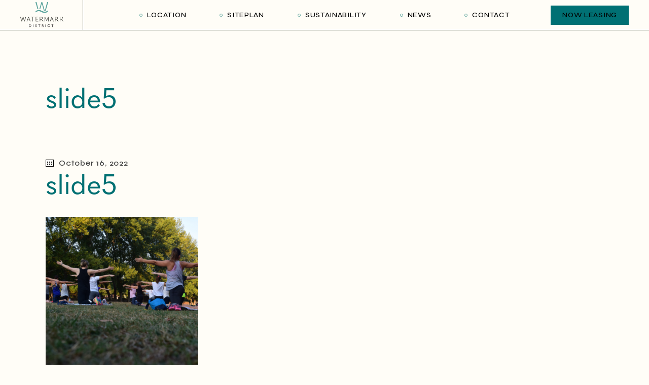

--- FILE ---
content_type: text/html; charset=UTF-8
request_url: https://watermarkdistrict.com/slide5/
body_size: 23140
content:
<!DOCTYPE html>
<html dir="ltr" lang="en-US" prefix="og: https://ogp.me/ns#">
<head>
	<meta charset="UTF-8">
	<meta name="viewport" content="width=device-width, initial-scale=1, user-scalable=yes">

	<title>slide5 - Watermark District</title>

		<!-- All in One SEO 4.8.2 - aioseo.com -->
	<meta name="robots" content="max-image-preview:large" />
	<meta name="author" content="marketing"/>
	<link rel="canonical" href="https://watermarkdistrict.com/slide5/" />
	<meta name="generator" content="All in One SEO (AIOSEO) 4.8.2" />
		<meta property="og:locale" content="en_US" />
		<meta property="og:site_name" content="Watermark District - There’s a new energy coming." />
		<meta property="og:type" content="article" />
		<meta property="og:title" content="slide5 - Watermark District" />
		<meta property="og:url" content="https://watermarkdistrict.com/slide5/" />
		<meta property="og:image" content="https://watermarkdistrict.com/wp-content/uploads/2022/10/WM_icon.png" />
		<meta property="og:image:secure_url" content="https://watermarkdistrict.com/wp-content/uploads/2022/10/WM_icon.png" />
		<meta property="og:image:width" content="112" />
		<meta property="og:image:height" content="112" />
		<meta property="article:published_time" content="2022-10-16T11:05:44+00:00" />
		<meta property="article:modified_time" content="2024-10-21T21:08:24+00:00" />
		<meta name="twitter:card" content="summary_large_image" />
		<meta name="twitter:title" content="slide5 - Watermark District" />
		<meta name="twitter:image" content="https://watermarkdistrict.com/wp-content/uploads/2022/10/WM_icon.png" />
		<script type="application/ld+json" class="aioseo-schema">
			{"@context":"https:\/\/schema.org","@graph":[{"@type":"BreadcrumbList","@id":"https:\/\/watermarkdistrict.com\/slide5\/#breadcrumblist","itemListElement":[{"@type":"ListItem","@id":"https:\/\/watermarkdistrict.com\/#listItem","position":1,"name":"Home","item":"https:\/\/watermarkdistrict.com\/","nextItem":{"@type":"ListItem","@id":"https:\/\/watermarkdistrict.com\/slide5\/#listItem","name":"slide5"}},{"@type":"ListItem","@id":"https:\/\/watermarkdistrict.com\/slide5\/#listItem","position":2,"name":"slide5","previousItem":{"@type":"ListItem","@id":"https:\/\/watermarkdistrict.com\/#listItem","name":"Home"}}]},{"@type":"ItemPage","@id":"https:\/\/watermarkdistrict.com\/slide5\/#itempage","url":"https:\/\/watermarkdistrict.com\/slide5\/","name":"slide5 - Watermark District","inLanguage":"en-US","isPartOf":{"@id":"https:\/\/watermarkdistrict.com\/#website"},"breadcrumb":{"@id":"https:\/\/watermarkdistrict.com\/slide5\/#breadcrumblist"},"author":{"@id":"https:\/\/watermarkdistrict.com\/author\/marketing\/#author"},"creator":{"@id":"https:\/\/watermarkdistrict.com\/author\/marketing\/#author"},"datePublished":"2022-10-16T11:05:44+00:00","dateModified":"2024-10-21T21:08:24+00:00"},{"@type":"Organization","@id":"https:\/\/watermarkdistrict.com\/#organization","name":"Watermark District","description":"There\u2019s a new energy coming.","url":"https:\/\/watermarkdistrict.com\/","logo":{"@type":"ImageObject","url":"https:\/\/watermarkdistrict.com\/wp-content\/uploads\/2022\/10\/Watermark-Logo-01.svg","@id":"https:\/\/watermarkdistrict.com\/slide5\/#organizationLogo"},"image":{"@id":"https:\/\/watermarkdistrict.com\/slide5\/#organizationLogo"}},{"@type":"Person","@id":"https:\/\/watermarkdistrict.com\/author\/marketing\/#author","url":"https:\/\/watermarkdistrict.com\/author\/marketing\/","name":"marketing","image":{"@type":"ImageObject","@id":"https:\/\/watermarkdistrict.com\/slide5\/#authorImage","url":"https:\/\/secure.gravatar.com\/avatar\/ea15eafc3a9566737a30cf3169b162a6?s=96&d=mm&r=g","width":96,"height":96,"caption":"marketing"}},{"@type":"WebSite","@id":"https:\/\/watermarkdistrict.com\/#website","url":"https:\/\/watermarkdistrict.com\/","name":"Watermark District","description":"There\u2019s a new energy coming.","inLanguage":"en-US","publisher":{"@id":"https:\/\/watermarkdistrict.com\/#organization"}}]}
		</script>
		<!-- All in One SEO -->

<link rel='dns-prefetch' href='//fonts.googleapis.com' />
<link rel='dns-prefetch' href='//use.typekit.net' />
<link rel='dns-prefetch' href='//s.w.org' />
<link rel="alternate" type="application/rss+xml" title="Watermark District &raquo; Feed" href="https://watermarkdistrict.com/feed/" />
<link rel="alternate" type="application/rss+xml" title="Watermark District &raquo; Comments Feed" href="https://watermarkdistrict.com/comments/feed/" />
<link rel="alternate" type="application/rss+xml" title="Watermark District &raquo; slide5 Comments Feed" href="https://watermarkdistrict.com/feed/?attachment_id=13075" />
		<!-- This site uses the Google Analytics by MonsterInsights plugin v9.5.2 - Using Analytics tracking - https://www.monsterinsights.com/ -->
							<script src="//www.googletagmanager.com/gtag/js?id=G-KVF161Q3ZV"  data-cfasync="false" data-wpfc-render="false" type="text/javascript" async></script>
			<script data-cfasync="false" data-wpfc-render="false" type="text/javascript">
				var mi_version = '9.5.2';
				var mi_track_user = true;
				var mi_no_track_reason = '';
								var MonsterInsightsDefaultLocations = {"page_location":"https:\/\/watermarkdistrict.com\/slide5\/"};
				if ( typeof MonsterInsightsPrivacyGuardFilter === 'function' ) {
					var MonsterInsightsLocations = (typeof MonsterInsightsExcludeQuery === 'object') ? MonsterInsightsPrivacyGuardFilter( MonsterInsightsExcludeQuery ) : MonsterInsightsPrivacyGuardFilter( MonsterInsightsDefaultLocations );
				} else {
					var MonsterInsightsLocations = (typeof MonsterInsightsExcludeQuery === 'object') ? MonsterInsightsExcludeQuery : MonsterInsightsDefaultLocations;
				}

								var disableStrs = [
										'ga-disable-G-KVF161Q3ZV',
									];

				/* Function to detect opted out users */
				function __gtagTrackerIsOptedOut() {
					for (var index = 0; index < disableStrs.length; index++) {
						if (document.cookie.indexOf(disableStrs[index] + '=true') > -1) {
							return true;
						}
					}

					return false;
				}

				/* Disable tracking if the opt-out cookie exists. */
				if (__gtagTrackerIsOptedOut()) {
					for (var index = 0; index < disableStrs.length; index++) {
						window[disableStrs[index]] = true;
					}
				}

				/* Opt-out function */
				function __gtagTrackerOptout() {
					for (var index = 0; index < disableStrs.length; index++) {
						document.cookie = disableStrs[index] + '=true; expires=Thu, 31 Dec 2099 23:59:59 UTC; path=/';
						window[disableStrs[index]] = true;
					}
				}

				if ('undefined' === typeof gaOptout) {
					function gaOptout() {
						__gtagTrackerOptout();
					}
				}
								window.dataLayer = window.dataLayer || [];

				window.MonsterInsightsDualTracker = {
					helpers: {},
					trackers: {},
				};
				if (mi_track_user) {
					function __gtagDataLayer() {
						dataLayer.push(arguments);
					}

					function __gtagTracker(type, name, parameters) {
						if (!parameters) {
							parameters = {};
						}

						if (parameters.send_to) {
							__gtagDataLayer.apply(null, arguments);
							return;
						}

						if (type === 'event') {
														parameters.send_to = monsterinsights_frontend.v4_id;
							var hookName = name;
							if (typeof parameters['event_category'] !== 'undefined') {
								hookName = parameters['event_category'] + ':' + name;
							}

							if (typeof MonsterInsightsDualTracker.trackers[hookName] !== 'undefined') {
								MonsterInsightsDualTracker.trackers[hookName](parameters);
							} else {
								__gtagDataLayer('event', name, parameters);
							}
							
						} else {
							__gtagDataLayer.apply(null, arguments);
						}
					}

					__gtagTracker('js', new Date());
					__gtagTracker('set', {
						'developer_id.dZGIzZG': true,
											});
					if ( MonsterInsightsLocations.page_location ) {
						__gtagTracker('set', MonsterInsightsLocations);
					}
										__gtagTracker('config', 'G-KVF161Q3ZV', {"forceSSL":"true","link_attribution":"true"} );
															window.gtag = __gtagTracker;										(function () {
						/* https://developers.google.com/analytics/devguides/collection/analyticsjs/ */
						/* ga and __gaTracker compatibility shim. */
						var noopfn = function () {
							return null;
						};
						var newtracker = function () {
							return new Tracker();
						};
						var Tracker = function () {
							return null;
						};
						var p = Tracker.prototype;
						p.get = noopfn;
						p.set = noopfn;
						p.send = function () {
							var args = Array.prototype.slice.call(arguments);
							args.unshift('send');
							__gaTracker.apply(null, args);
						};
						var __gaTracker = function () {
							var len = arguments.length;
							if (len === 0) {
								return;
							}
							var f = arguments[len - 1];
							if (typeof f !== 'object' || f === null || typeof f.hitCallback !== 'function') {
								if ('send' === arguments[0]) {
									var hitConverted, hitObject = false, action;
									if ('event' === arguments[1]) {
										if ('undefined' !== typeof arguments[3]) {
											hitObject = {
												'eventAction': arguments[3],
												'eventCategory': arguments[2],
												'eventLabel': arguments[4],
												'value': arguments[5] ? arguments[5] : 1,
											}
										}
									}
									if ('pageview' === arguments[1]) {
										if ('undefined' !== typeof arguments[2]) {
											hitObject = {
												'eventAction': 'page_view',
												'page_path': arguments[2],
											}
										}
									}
									if (typeof arguments[2] === 'object') {
										hitObject = arguments[2];
									}
									if (typeof arguments[5] === 'object') {
										Object.assign(hitObject, arguments[5]);
									}
									if ('undefined' !== typeof arguments[1].hitType) {
										hitObject = arguments[1];
										if ('pageview' === hitObject.hitType) {
											hitObject.eventAction = 'page_view';
										}
									}
									if (hitObject) {
										action = 'timing' === arguments[1].hitType ? 'timing_complete' : hitObject.eventAction;
										hitConverted = mapArgs(hitObject);
										__gtagTracker('event', action, hitConverted);
									}
								}
								return;
							}

							function mapArgs(args) {
								var arg, hit = {};
								var gaMap = {
									'eventCategory': 'event_category',
									'eventAction': 'event_action',
									'eventLabel': 'event_label',
									'eventValue': 'event_value',
									'nonInteraction': 'non_interaction',
									'timingCategory': 'event_category',
									'timingVar': 'name',
									'timingValue': 'value',
									'timingLabel': 'event_label',
									'page': 'page_path',
									'location': 'page_location',
									'title': 'page_title',
									'referrer' : 'page_referrer',
								};
								for (arg in args) {
																		if (!(!args.hasOwnProperty(arg) || !gaMap.hasOwnProperty(arg))) {
										hit[gaMap[arg]] = args[arg];
									} else {
										hit[arg] = args[arg];
									}
								}
								return hit;
							}

							try {
								f.hitCallback();
							} catch (ex) {
							}
						};
						__gaTracker.create = newtracker;
						__gaTracker.getByName = newtracker;
						__gaTracker.getAll = function () {
							return [];
						};
						__gaTracker.remove = noopfn;
						__gaTracker.loaded = true;
						window['__gaTracker'] = __gaTracker;
					})();
									} else {
										console.log("");
					(function () {
						function __gtagTracker() {
							return null;
						}

						window['__gtagTracker'] = __gtagTracker;
						window['gtag'] = __gtagTracker;
					})();
									}
			</script>
				<!-- / Google Analytics by MonsterInsights -->
		<script type="text/javascript">
window._wpemojiSettings = {"baseUrl":"https:\/\/s.w.org\/images\/core\/emoji\/14.0.0\/72x72\/","ext":".png","svgUrl":"https:\/\/s.w.org\/images\/core\/emoji\/14.0.0\/svg\/","svgExt":".svg","source":{"concatemoji":"https:\/\/watermarkdistrict.com\/wp-includes\/js\/wp-emoji-release.min.js?ver=6.0.11"}};
/*! This file is auto-generated */
!function(e,a,t){var n,r,o,i=a.createElement("canvas"),p=i.getContext&&i.getContext("2d");function s(e,t){var a=String.fromCharCode,e=(p.clearRect(0,0,i.width,i.height),p.fillText(a.apply(this,e),0,0),i.toDataURL());return p.clearRect(0,0,i.width,i.height),p.fillText(a.apply(this,t),0,0),e===i.toDataURL()}function c(e){var t=a.createElement("script");t.src=e,t.defer=t.type="text/javascript",a.getElementsByTagName("head")[0].appendChild(t)}for(o=Array("flag","emoji"),t.supports={everything:!0,everythingExceptFlag:!0},r=0;r<o.length;r++)t.supports[o[r]]=function(e){if(!p||!p.fillText)return!1;switch(p.textBaseline="top",p.font="600 32px Arial",e){case"flag":return s([127987,65039,8205,9895,65039],[127987,65039,8203,9895,65039])?!1:!s([55356,56826,55356,56819],[55356,56826,8203,55356,56819])&&!s([55356,57332,56128,56423,56128,56418,56128,56421,56128,56430,56128,56423,56128,56447],[55356,57332,8203,56128,56423,8203,56128,56418,8203,56128,56421,8203,56128,56430,8203,56128,56423,8203,56128,56447]);case"emoji":return!s([129777,127995,8205,129778,127999],[129777,127995,8203,129778,127999])}return!1}(o[r]),t.supports.everything=t.supports.everything&&t.supports[o[r]],"flag"!==o[r]&&(t.supports.everythingExceptFlag=t.supports.everythingExceptFlag&&t.supports[o[r]]);t.supports.everythingExceptFlag=t.supports.everythingExceptFlag&&!t.supports.flag,t.DOMReady=!1,t.readyCallback=function(){t.DOMReady=!0},t.supports.everything||(n=function(){t.readyCallback()},a.addEventListener?(a.addEventListener("DOMContentLoaded",n,!1),e.addEventListener("load",n,!1)):(e.attachEvent("onload",n),a.attachEvent("onreadystatechange",function(){"complete"===a.readyState&&t.readyCallback()})),(e=t.source||{}).concatemoji?c(e.concatemoji):e.wpemoji&&e.twemoji&&(c(e.twemoji),c(e.wpemoji)))}(window,document,window._wpemojiSettings);
</script>
<style type="text/css">
img.wp-smiley,
img.emoji {
	display: inline !important;
	border: none !important;
	box-shadow: none !important;
	height: 1em !important;
	width: 1em !important;
	margin: 0 0.07em !important;
	vertical-align: -0.1em !important;
	background: none !important;
	padding: 0 !important;
}
</style>
	<link rel='stylesheet' id='litespeed-cache-dummy-css'  href='https://watermarkdistrict.com/wp-content/plugins/litespeed-cache/assets/css/litespeed-dummy.css?ver=6.0.11' type='text/css' media='all' />
<link rel='stylesheet' id='animate-css'  href='https://watermarkdistrict.com/wp-content/plugins/qi-blocks/assets/css/plugins/animate/animate.min.css?ver=4.1.1' type='text/css' media='all' />
<link rel='stylesheet' id='dripicons-css'  href='https://watermarkdistrict.com/wp-content/plugins/laurits-core/inc/icons/dripicons/assets/css/dripicons.min.css?ver=6.0.11' type='text/css' media='all' />
<link rel='stylesheet' id='elegant-icons-css'  href='https://watermarkdistrict.com/wp-content/plugins/laurits-core/inc/icons/elegant-icons/assets/css/elegant-icons.min.css?ver=6.0.11' type='text/css' media='all' />
<link rel='stylesheet' id='font-awesome-css'  href='https://watermarkdistrict.com/wp-content/plugins/laurits-core/inc/icons/font-awesome/assets/css/all.min.css?ver=6.0.11' type='text/css' media='all' />
<link rel='stylesheet' id='ionicons-css'  href='https://watermarkdistrict.com/wp-content/plugins/laurits-core/inc/icons/ionicons/assets/css/ionicons.min.css?ver=6.0.11' type='text/css' media='all' />
<link rel='stylesheet' id='linea-icons-css'  href='https://watermarkdistrict.com/wp-content/plugins/laurits-core/inc/icons/linea-icons/assets/css/linea-icons.min.css?ver=6.0.11' type='text/css' media='all' />
<link rel='stylesheet' id='linear-icons-css'  href='https://watermarkdistrict.com/wp-content/plugins/laurits-core/inc/icons/linear-icons/assets/css/linear-icons.min.css?ver=6.0.11' type='text/css' media='all' />
<link rel='stylesheet' id='material-icons-css'  href='https://fonts.googleapis.com/icon?family=Material+Icons&#038;ver=6.0.11' type='text/css' media='all' />
<link rel='stylesheet' id='simple-line-icons-css'  href='https://watermarkdistrict.com/wp-content/plugins/laurits-core/inc/icons/simple-line-icons/assets/css/simple-line-icons.min.css?ver=6.0.11' type='text/css' media='all' />
<style id='wp-block-library-inline-css' type='text/css'>
:root{--wp-admin-theme-color:#007cba;--wp-admin-theme-color--rgb:0,124,186;--wp-admin-theme-color-darker-10:#006ba1;--wp-admin-theme-color-darker-10--rgb:0,107,161;--wp-admin-theme-color-darker-20:#005a87;--wp-admin-theme-color-darker-20--rgb:0,90,135;--wp-admin-border-width-focus:2px}@media (-webkit-min-device-pixel-ratio:2),(min-resolution:192dpi){:root{--wp-admin-border-width-focus:1.5px}}:root{--wp--preset--font-size--normal:16px;--wp--preset--font-size--huge:42px}:root .has-very-light-gray-background-color{background-color:#eee}:root .has-very-dark-gray-background-color{background-color:#313131}:root .has-very-light-gray-color{color:#eee}:root .has-very-dark-gray-color{color:#313131}:root .has-vivid-green-cyan-to-vivid-cyan-blue-gradient-background{background:linear-gradient(135deg,#00d084,#0693e3)}:root .has-purple-crush-gradient-background{background:linear-gradient(135deg,#34e2e4,#4721fb 50%,#ab1dfe)}:root .has-hazy-dawn-gradient-background{background:linear-gradient(135deg,#faaca8,#dad0ec)}:root .has-subdued-olive-gradient-background{background:linear-gradient(135deg,#fafae1,#67a671)}:root .has-atomic-cream-gradient-background{background:linear-gradient(135deg,#fdd79a,#004a59)}:root .has-nightshade-gradient-background{background:linear-gradient(135deg,#330968,#31cdcf)}:root .has-midnight-gradient-background{background:linear-gradient(135deg,#020381,#2874fc)}.has-regular-font-size{font-size:1em}.has-larger-font-size{font-size:2.625em}.has-normal-font-size{font-size:var(--wp--preset--font-size--normal)}.has-huge-font-size{font-size:var(--wp--preset--font-size--huge)}.has-text-align-center{text-align:center}.has-text-align-left{text-align:left}.has-text-align-right{text-align:right}#end-resizable-editor-section{display:none}.aligncenter{clear:both}.items-justified-left{justify-content:flex-start}.items-justified-center{justify-content:center}.items-justified-right{justify-content:flex-end}.items-justified-space-between{justify-content:space-between}.screen-reader-text{border:0;clip:rect(1px,1px,1px,1px);-webkit-clip-path:inset(50%);clip-path:inset(50%);height:1px;margin:-1px;overflow:hidden;padding:0;position:absolute;width:1px;word-wrap:normal!important}.screen-reader-text:focus{background-color:#ddd;clip:auto!important;-webkit-clip-path:none;clip-path:none;color:#444;display:block;font-size:1em;height:auto;left:5px;line-height:normal;padding:15px 23px 14px;text-decoration:none;top:5px;width:auto;z-index:100000}html :where(.has-border-color),html :where([style*=border-width]){border-style:solid}html :where(img[class*=wp-image-]){height:auto;max-width:100%}
</style>
<link rel='stylesheet' id='contact-form-7-css'  href='https://watermarkdistrict.com/wp-content/plugins/contact-form-7/includes/css/styles.css?ver=5.6.3' type='text/css' media='all' />
<link rel='stylesheet' id='custom-typekit-css-css'  href='https://use.typekit.net/djo0hrz.css?ver=1.0.18' type='text/css' media='all' />
<link rel='stylesheet' id='qi-blocks-grid-css'  href='https://watermarkdistrict.com/wp-content/plugins/qi-blocks/assets/dist/grid.css?ver=1.4' type='text/css' media='all' />
<link rel='stylesheet' id='qi-blocks-main-css'  href='https://watermarkdistrict.com/wp-content/plugins/qi-blocks/assets/dist/main.css?ver=1.4' type='text/css' media='all' />
<style id='qi-blocks-main-inline-css' type='text/css'>
body  .qodef-widget-block-eda19191 .qodef-orientation--right .qodef-m-card:nth-last-child(3){transform: scale(calc(1 - 2 * 0.2));right: calc( -1 * 2 * 25%);} body  .qodef-widget-block-eda19191 .qodef-orientation--right .qodef-m-card:nth-last-child(2){transform: scale(calc(1 - 1 * 0.2));right: calc( -1 * 1 * 25%);} body  .qodef-widget-block-eda19191 .qodef-orientation--right .qodef-m-card:nth-last-child(1){transform: scale(calc(1 - 0 * 0.2));right: calc( -1 * 0 * 25%);}
</style>
<link rel='stylesheet' id='qi-addons-for-elementor-grid-style-css'  href='https://watermarkdistrict.com/wp-content/plugins/qi-addons-for-elementor/assets/css/grid.min.css?ver=1.8.9' type='text/css' media='all' />
<link rel='stylesheet' id='qi-addons-for-elementor-helper-parts-style-css'  href='https://watermarkdistrict.com/wp-content/plugins/qi-addons-for-elementor/assets/css/helper-parts.min.css?ver=1.8.9' type='text/css' media='all' />
<link rel='stylesheet' id='qi-addons-for-elementor-style-css'  href='https://watermarkdistrict.com/wp-content/plugins/qi-addons-for-elementor/assets/css/main.min.css?ver=1.8.9' type='text/css' media='all' />
<link rel='stylesheet' id='perfect-scrollbar-css'  href='https://watermarkdistrict.com/wp-content/plugins/laurits-core/assets/plugins/perfect-scrollbar/perfect-scrollbar.css?ver=6.0.11' type='text/css' media='all' />
<link rel='stylesheet' id='swiper-css'  href='https://watermarkdistrict.com/wp-content/plugins/qi-addons-for-elementor/assets/plugins/swiper/8.4.5/swiper.min.css?ver=8.4.5' type='text/css' media='all' />
<link rel='stylesheet' id='laurits-main-css'  href='https://watermarkdistrict.com/wp-content/themes/laurits/assets/css/main.min.css?ver=6.0.11' type='text/css' media='all' />
<link rel='stylesheet' id='laurits-core-style-css'  href='https://watermarkdistrict.com/wp-content/plugins/laurits-core/assets/css/laurits-core.min.css?ver=6.0.11' type='text/css' media='all' />
<link rel='stylesheet' id='magnific-popup-css'  href='https://watermarkdistrict.com/wp-content/themes/laurits/assets/plugins/magnific-popup/magnific-popup.css?ver=6.0.11' type='text/css' media='all' />
<link rel='stylesheet' id='laurits-google-fonts-css'  href='https://fonts.googleapis.com/css?family=Syne%3A300%2C400%2C500%2C600%2C700&#038;subset=latin-ext&#038;display=swap&#038;ver=1.0.0' type='text/css' media='all' />
<link rel='stylesheet' id='laurits-style-css'  href='https://watermarkdistrict.com/wp-content/themes/laurits/style.css?ver=6.0.11' type='text/css' media='all' />
<style id='laurits-style-inline-css' type='text/css'>
#qodef-page-footer-top-area { background-color: #fffdf7;}body { background-color: #fffdf7;}#qodef-page-inner { padding: 0px 0px 60px 0px;}@media only screen and (max-width: 1024px) { #qodef-page-inner { padding: 0px 0px 20px 0px;}}#qodef-page-header .qodef-header-logo-link.qodef-source--svg-path svg { width: 85px;}#qodef-page-mobile-header .qodef-mobile-header-logo-link.qodef-source--svg-path svg { width: 85px;}.qodef-page-title { background-color: #fffdf7;}.qodef-header--standard #qodef-page-header { background-color: #fffdf7;}.qodef-header--standard #qodef-page-header-inner { border-bottom-color: #7f8678;border-bottom-width: 1px;}.qodef-mobile-header--standard #qodef-mobile-header-navigation .qodef-m-inner { background-color: #fffdf7;}.qodef-mobile-header--standard #qodef-page-mobile-header { background-color: #fffdf7;}
</style>
<script type='text/javascript' src='https://watermarkdistrict.com/wp-content/plugins/google-analytics-for-wordpress/assets/js/frontend-gtag.min.js?ver=9.5.2' id='monsterinsights-frontend-script-js'></script>
<script data-cfasync="false" data-wpfc-render="false" type="text/javascript" id='monsterinsights-frontend-script-js-extra'>/* <![CDATA[ */
var monsterinsights_frontend = {"js_events_tracking":"true","download_extensions":"doc,pdf,ppt,zip,xls,docx,pptx,xlsx","inbound_paths":"[{\"path\":\"\\\/go\\\/\",\"label\":\"affiliate\"},{\"path\":\"\\\/recommend\\\/\",\"label\":\"affiliate\"}]","home_url":"https:\/\/watermarkdistrict.com","hash_tracking":"false","v4_id":"G-KVF161Q3ZV"};/* ]]> */
</script>
<script type='text/javascript' src='https://watermarkdistrict.com/wp-includes/js/jquery/jquery.min.js?ver=3.6.0' id='jquery-core-js'></script>
<script type='text/javascript' src='https://watermarkdistrict.com/wp-includes/js/jquery/jquery-migrate.min.js?ver=3.3.2' id='jquery-migrate-js'></script>
<link rel="https://api.w.org/" href="https://watermarkdistrict.com/wp-json/" /><link rel="alternate" type="application/json" href="https://watermarkdistrict.com/wp-json/wp/v2/media/13075" /><link rel="EditURI" type="application/rsd+xml" title="RSD" href="https://watermarkdistrict.com/xmlrpc.php?rsd" />
<link rel="wlwmanifest" type="application/wlwmanifest+xml" href="https://watermarkdistrict.com/wp-includes/wlwmanifest.xml" /> 
<meta name="generator" content="WordPress 6.0.11" />
<link rel='shortlink' href='https://watermarkdistrict.com/?p=13075' />
<link rel="alternate" type="application/json+oembed" href="https://watermarkdistrict.com/wp-json/oembed/1.0/embed?url=https%3A%2F%2Fwatermarkdistrict.com%2Fslide5%2F" />
<link rel="alternate" type="text/xml+oembed" href="https://watermarkdistrict.com/wp-json/oembed/1.0/embed?url=https%3A%2F%2Fwatermarkdistrict.com%2Fslide5%2F&#038;format=xml" />
<meta name="generator" content="Powered by Slider Revolution 6.6.3 - responsive, Mobile-Friendly Slider Plugin for WordPress with comfortable drag and drop interface." />
<link rel="icon" href="https://watermarkdistrict.com/wp-content/uploads/2022/10/WM_icon.png" sizes="32x32" />
<link rel="icon" href="https://watermarkdistrict.com/wp-content/uploads/2022/10/WM_icon.png" sizes="192x192" />
<link rel="apple-touch-icon" href="https://watermarkdistrict.com/wp-content/uploads/2022/10/WM_icon.png" />
<meta name="msapplication-TileImage" content="https://watermarkdistrict.com/wp-content/uploads/2022/10/WM_icon.png" />
<script>function setREVStartSize(e){
			//window.requestAnimationFrame(function() {
				window.RSIW = window.RSIW===undefined ? window.innerWidth : window.RSIW;
				window.RSIH = window.RSIH===undefined ? window.innerHeight : window.RSIH;
				try {
					var pw = document.getElementById(e.c).parentNode.offsetWidth,
						newh;
					pw = pw===0 || isNaN(pw) || (e.l=="fullwidth" || e.layout=="fullwidth") ? window.RSIW : pw;
					e.tabw = e.tabw===undefined ? 0 : parseInt(e.tabw);
					e.thumbw = e.thumbw===undefined ? 0 : parseInt(e.thumbw);
					e.tabh = e.tabh===undefined ? 0 : parseInt(e.tabh);
					e.thumbh = e.thumbh===undefined ? 0 : parseInt(e.thumbh);
					e.tabhide = e.tabhide===undefined ? 0 : parseInt(e.tabhide);
					e.thumbhide = e.thumbhide===undefined ? 0 : parseInt(e.thumbhide);
					e.mh = e.mh===undefined || e.mh=="" || e.mh==="auto" ? 0 : parseInt(e.mh,0);
					if(e.layout==="fullscreen" || e.l==="fullscreen")
						newh = Math.max(e.mh,window.RSIH);
					else{
						e.gw = Array.isArray(e.gw) ? e.gw : [e.gw];
						for (var i in e.rl) if (e.gw[i]===undefined || e.gw[i]===0) e.gw[i] = e.gw[i-1];
						e.gh = e.el===undefined || e.el==="" || (Array.isArray(e.el) && e.el.length==0)? e.gh : e.el;
						e.gh = Array.isArray(e.gh) ? e.gh : [e.gh];
						for (var i in e.rl) if (e.gh[i]===undefined || e.gh[i]===0) e.gh[i] = e.gh[i-1];
											
						var nl = new Array(e.rl.length),
							ix = 0,
							sl;
						e.tabw = e.tabhide>=pw ? 0 : e.tabw;
						e.thumbw = e.thumbhide>=pw ? 0 : e.thumbw;
						e.tabh = e.tabhide>=pw ? 0 : e.tabh;
						e.thumbh = e.thumbhide>=pw ? 0 : e.thumbh;
						for (var i in e.rl) nl[i] = e.rl[i]<window.RSIW ? 0 : e.rl[i];
						sl = nl[0];
						for (var i in nl) if (sl>nl[i] && nl[i]>0) { sl = nl[i]; ix=i;}
						var m = pw>(e.gw[ix]+e.tabw+e.thumbw) ? 1 : (pw-(e.tabw+e.thumbw)) / (e.gw[ix]);
						newh =  (e.gh[ix] * m) + (e.tabh + e.thumbh);
					}
					var el = document.getElementById(e.c);
					if (el!==null && el) el.style.height = newh+"px";
					el = document.getElementById(e.c+"_wrapper");
					if (el!==null && el) {
						el.style.height = newh+"px";
						el.style.display = "block";
					}
				} catch(e){
					console.log("Failure at Presize of Slider:" + e)
				}
			//});
		  };</script>
		<style type="text/css" id="wp-custom-css">
			h2 { font-family: p22-mackinac-pro,serif; color: #E08F6A;	}

h1 { font-family: quasimoda,sans-serif; color: #007073; }

p { font-family: quasimoda,sans-serif;}

.qodef-m-tagline { font-family:  quasimoda,sans-serif}

.qodef-m-title-text 
.qodef-icon-holder qodef--textual
{font-family: quasimoda,sans-serif; }

.wpforms-field-label {font-family: quasimoda,sans-serif;}

header .qodef-header-navigation>ul>li.current-menu-ancestor>a:before, 
header .qodef-header-navigation>ul>li.current-menu-item>a:before, 
header .qodef-header-navigation>ul>li>a:hover:before {
    background-color: transparent !important;
}
header .qodef-header-navigation>ul>li>a:before {
    border-color: #5ca49c;
}
		</style>
		</head>
<body class="attachment attachment-template-default single single-attachment postid-13075 attachmentid-13075 attachment-png wp-custom-logo qi-blocks-1.4 qodef-gutenberg--no-touch qode-framework-1.1.9 qodef-qi--no-touch qi-addons-for-elementor-1.8.9  qodef-header--standard qodef-header-appearance--fixed qodef-mobile-header--standard qodef-drop-down-second--full-width qodef-drop-down-second--default laurits-core-1.2 laurits-1.2 qodef-content-grid-1300 qodef-header-standard--center qodef-search--fullscreen elementor-default elementor-kit-5" itemscope itemtype="https://schema.org/WebPage">
	<svg xmlns="http://www.w3.org/2000/svg" viewBox="0 0 0 0" width="0" height="0" focusable="false" role="none" style="visibility: hidden; position: absolute; left: -9999px; overflow: hidden;" ><defs><filter id="wp-duotone-dark-grayscale"><feColorMatrix color-interpolation-filters="sRGB" type="matrix" values=" .299 .587 .114 0 0 .299 .587 .114 0 0 .299 .587 .114 0 0 .299 .587 .114 0 0 " /><feComponentTransfer color-interpolation-filters="sRGB" ><feFuncR type="table" tableValues="0 0.49803921568627" /><feFuncG type="table" tableValues="0 0.49803921568627" /><feFuncB type="table" tableValues="0 0.49803921568627" /><feFuncA type="table" tableValues="1 1" /></feComponentTransfer><feComposite in2="SourceGraphic" operator="in" /></filter></defs></svg><svg xmlns="http://www.w3.org/2000/svg" viewBox="0 0 0 0" width="0" height="0" focusable="false" role="none" style="visibility: hidden; position: absolute; left: -9999px; overflow: hidden;" ><defs><filter id="wp-duotone-grayscale"><feColorMatrix color-interpolation-filters="sRGB" type="matrix" values=" .299 .587 .114 0 0 .299 .587 .114 0 0 .299 .587 .114 0 0 .299 .587 .114 0 0 " /><feComponentTransfer color-interpolation-filters="sRGB" ><feFuncR type="table" tableValues="0 1" /><feFuncG type="table" tableValues="0 1" /><feFuncB type="table" tableValues="0 1" /><feFuncA type="table" tableValues="1 1" /></feComponentTransfer><feComposite in2="SourceGraphic" operator="in" /></filter></defs></svg><svg xmlns="http://www.w3.org/2000/svg" viewBox="0 0 0 0" width="0" height="0" focusable="false" role="none" style="visibility: hidden; position: absolute; left: -9999px; overflow: hidden;" ><defs><filter id="wp-duotone-purple-yellow"><feColorMatrix color-interpolation-filters="sRGB" type="matrix" values=" .299 .587 .114 0 0 .299 .587 .114 0 0 .299 .587 .114 0 0 .299 .587 .114 0 0 " /><feComponentTransfer color-interpolation-filters="sRGB" ><feFuncR type="table" tableValues="0.54901960784314 0.98823529411765" /><feFuncG type="table" tableValues="0 1" /><feFuncB type="table" tableValues="0.71764705882353 0.25490196078431" /><feFuncA type="table" tableValues="1 1" /></feComponentTransfer><feComposite in2="SourceGraphic" operator="in" /></filter></defs></svg><svg xmlns="http://www.w3.org/2000/svg" viewBox="0 0 0 0" width="0" height="0" focusable="false" role="none" style="visibility: hidden; position: absolute; left: -9999px; overflow: hidden;" ><defs><filter id="wp-duotone-blue-red"><feColorMatrix color-interpolation-filters="sRGB" type="matrix" values=" .299 .587 .114 0 0 .299 .587 .114 0 0 .299 .587 .114 0 0 .299 .587 .114 0 0 " /><feComponentTransfer color-interpolation-filters="sRGB" ><feFuncR type="table" tableValues="0 1" /><feFuncG type="table" tableValues="0 0.27843137254902" /><feFuncB type="table" tableValues="0.5921568627451 0.27843137254902" /><feFuncA type="table" tableValues="1 1" /></feComponentTransfer><feComposite in2="SourceGraphic" operator="in" /></filter></defs></svg><svg xmlns="http://www.w3.org/2000/svg" viewBox="0 0 0 0" width="0" height="0" focusable="false" role="none" style="visibility: hidden; position: absolute; left: -9999px; overflow: hidden;" ><defs><filter id="wp-duotone-midnight"><feColorMatrix color-interpolation-filters="sRGB" type="matrix" values=" .299 .587 .114 0 0 .299 .587 .114 0 0 .299 .587 .114 0 0 .299 .587 .114 0 0 " /><feComponentTransfer color-interpolation-filters="sRGB" ><feFuncR type="table" tableValues="0 0" /><feFuncG type="table" tableValues="0 0.64705882352941" /><feFuncB type="table" tableValues="0 1" /><feFuncA type="table" tableValues="1 1" /></feComponentTransfer><feComposite in2="SourceGraphic" operator="in" /></filter></defs></svg><svg xmlns="http://www.w3.org/2000/svg" viewBox="0 0 0 0" width="0" height="0" focusable="false" role="none" style="visibility: hidden; position: absolute; left: -9999px; overflow: hidden;" ><defs><filter id="wp-duotone-magenta-yellow"><feColorMatrix color-interpolation-filters="sRGB" type="matrix" values=" .299 .587 .114 0 0 .299 .587 .114 0 0 .299 .587 .114 0 0 .299 .587 .114 0 0 " /><feComponentTransfer color-interpolation-filters="sRGB" ><feFuncR type="table" tableValues="0.78039215686275 1" /><feFuncG type="table" tableValues="0 0.94901960784314" /><feFuncB type="table" tableValues="0.35294117647059 0.47058823529412" /><feFuncA type="table" tableValues="1 1" /></feComponentTransfer><feComposite in2="SourceGraphic" operator="in" /></filter></defs></svg><svg xmlns="http://www.w3.org/2000/svg" viewBox="0 0 0 0" width="0" height="0" focusable="false" role="none" style="visibility: hidden; position: absolute; left: -9999px; overflow: hidden;" ><defs><filter id="wp-duotone-purple-green"><feColorMatrix color-interpolation-filters="sRGB" type="matrix" values=" .299 .587 .114 0 0 .299 .587 .114 0 0 .299 .587 .114 0 0 .299 .587 .114 0 0 " /><feComponentTransfer color-interpolation-filters="sRGB" ><feFuncR type="table" tableValues="0.65098039215686 0.40392156862745" /><feFuncG type="table" tableValues="0 1" /><feFuncB type="table" tableValues="0.44705882352941 0.4" /><feFuncA type="table" tableValues="1 1" /></feComponentTransfer><feComposite in2="SourceGraphic" operator="in" /></filter></defs></svg><svg xmlns="http://www.w3.org/2000/svg" viewBox="0 0 0 0" width="0" height="0" focusable="false" role="none" style="visibility: hidden; position: absolute; left: -9999px; overflow: hidden;" ><defs><filter id="wp-duotone-blue-orange"><feColorMatrix color-interpolation-filters="sRGB" type="matrix" values=" .299 .587 .114 0 0 .299 .587 .114 0 0 .299 .587 .114 0 0 .299 .587 .114 0 0 " /><feComponentTransfer color-interpolation-filters="sRGB" ><feFuncR type="table" tableValues="0.098039215686275 1" /><feFuncG type="table" tableValues="0 0.66274509803922" /><feFuncB type="table" tableValues="0.84705882352941 0.41960784313725" /><feFuncA type="table" tableValues="1 1" /></feComponentTransfer><feComposite in2="SourceGraphic" operator="in" /></filter></defs></svg><a class="skip-link screen-reader-text" href="#qodef-page-content">Skip to the content</a>	<div id="qodef-page-wrapper" class="">
		<header id="qodef-page-header"  role="banner">
		<div id="qodef-page-header-inner" class="">
		<div class="qodef-header-wrapper">
	<div class="qodef-header-logo">
		<a itemprop="url" class="qodef-header-logo-link qodef-height--not-set qodef-source--svg-path qodef-logo-border" href="https://watermarkdistrict.com/" rel="home">
	<svg xmlns="http://www.w3.org/2000/svg" id="Layer_1" data-name="Layer 1" viewBox="0 0 250.25 148.26"><defs><style>.cls-1{fill:#31322d;stroke:#31322d;stroke-miterlimit:10;stroke-width:0.25px;}.cls-2{fill:#231f20;}.cls-3{fill:#5ca49c;}</style></defs><path class="cls-1" d="M24.13,108.12,30,85.78a.48.48,0,0,1,.51-.37h1.86a.4.4,0,0,1,.44.48l-7.19,24.57a.61.61,0,0,1-.54.47H23.25a.7.7,0,0,1-.62-.47L16.44,89.17l-6.17,21.29a.66.66,0,0,1-.58.47H7.94a.67.67,0,0,1-.62-.47L.14,85.92a.42.42,0,0,1,.44-.51H2.44a.48.48,0,0,1,.51.37l5.83,22.34L15.2,85.89a.65.65,0,0,1,.62-.48h1.34a.61.61,0,0,1,.55.48Z"/><path class="cls-1" d="M53.6,103.38h-11l-2.66,7.15a.49.49,0,0,1-.52.4H38c-.3,0-.55-.18-.44-.44l9.19-24.6c.14-.3.29-.48.54-.48H49c.22,0,.4.22.51.48l9.22,24.6c.11.26-.15.44-.44.44H56.77a.48.48,0,0,1-.51-.4Zm-10.28-2h9.55L48.09,88.58Z"/><path class="cls-1" d="M81.57,85.41a.41.41,0,0,1,.47.44V87c0,.29-.18.43-.47.43H73v23c0,.3-.14.44-.43.44H71a.39.39,0,0,1-.44-.44v-23H61.88a.38.38,0,0,1-.44-.43V85.85a.4.4,0,0,1,.44-.44Z"/><path class="cls-1" d="M90,110.93a.39.39,0,0,1-.44-.44V85.85a.39.39,0,0,1,.44-.44h14a.42.42,0,0,1,.48.44V87c0,.29-.19.43-.48.43H91.89v9.77h10.29a.38.38,0,0,1,.43.44v1.13c0,.33-.18.44-.47.44H91.89v9.66H104a.42.42,0,0,1,.48.44v1.16c0,.3-.19.44-.48.44Z"/><path class="cls-1" d="M133.9,110.42c0,.26-.18.37-.51.48a4.41,4.41,0,0,1-1.1.1c-6.3,0-5.57-10.86-11.33-10.86h-5.25v10.35a.39.39,0,0,1-.44.44h-1.49a.38.38,0,0,1-.44-.44V85.89c0-.3.14-.48.44-.48h7.65c5.21,0,8.46,2.23,8.46,7.44a6.45,6.45,0,0,1-5.18,6.6c3.58,1.53,4.34,9.59,8.17,9.7h.54c.3,0,.48.14.48.43ZM121.14,98.24c3.54,0,6.31-1.85,6.31-5.32,0-3.28-2.16-5.47-6.13-5.47h-5.61V98.24Z"/><path class="cls-1" d="M141.24,85.85a.38.38,0,0,1,.43-.44h1.75a.85.85,0,0,1,.73.48l8.61,18.33h.07l8.64-18.33a.86.86,0,0,1,.73-.48h1.64a.39.39,0,0,1,.44.44v24.64a.39.39,0,0,1-.44.44h-1.49a.38.38,0,0,1-.44-.44V89.9L154,106.63a1.14,1.14,0,0,1-1.17.73,1.17,1.17,0,0,1-1.24-.73L143.61,89.9v20.59a.39.39,0,0,1-.44.44h-1.5c-.29,0-.43-.14-.43-.44Z"/><path class="cls-1" d="M188.46,103.38h-11l-2.66,7.15a.48.48,0,0,1-.51.4h-1.46c-.29,0-.55-.18-.44-.44l9.19-24.6c.14-.3.29-.48.54-.48h1.72c.22,0,.4.22.51.48l9.22,24.6c.11.26-.14.44-.44.44h-1.49a.48.48,0,0,1-.51-.4Zm-10.28-2h9.55L183,88.58Z"/><path class="cls-1" d="M222.23,110.42c0,.26-.19.37-.51.48a4.51,4.51,0,0,1-1.1.1c-6.3,0-5.58-10.86-11.33-10.86H204v10.35a.39.39,0,0,1-.44.44h-1.5a.39.39,0,0,1-.44-.44V85.89c0-.3.15-.48.44-.48h7.66c5.21,0,8.46,2.23,8.46,7.44a6.46,6.46,0,0,1-5.18,6.6c3.57,1.53,4.34,9.59,8.16,9.7h.55c.29,0,.48.14.48.43ZM209.47,98.24c3.53,0,6.3-1.85,6.3-5.32,0-3.28-2.15-5.47-6.12-5.47H204V98.24Z"/><path class="cls-1" d="M237,97.59c3.32,0,7.22-3,7.47-11.74,0-.29.11-.44.44-.44h1.46c.29,0,.44.18.44.48,0,8-3.58,11.55-6.27,12.65,4,1.64,4.81,10.61,8.6,10.61h.55a.38.38,0,0,1,.44.43v.91c0,.26-.15.37-.44.44a7.74,7.74,0,0,1-1.17.07c-6.2,0-5.69-11.41-11.34-11.41h-5.25v10.9c0,.3-.14.44-.43.44H230a.39.39,0,0,1-.44-.44V85.85a.39.39,0,0,1,.44-.44h1.5a.38.38,0,0,1,.43.44V97.59Z"/><path class="cls-2" d="M51.57,142.83v-14h3.79c5.29,0,8,2.44,8,6.94s-2.95,7.09-8,7.09Zm1.65-1.52H55.1c4.46,0,6.58-1.77,6.58-5.61,0-3.69-2-5.37-6.58-5.37H53.22Z"/><path class="cls-2" d="M74.15,128.8H75.8v14H74.15Z"/><path class="cls-2" d="M86.46,140.28l1.19-.82.34.08c.87,1.59,1.82,2.22,3.27,2.22A2.55,2.55,0,0,0,94,139.3c0-1.26-.63-2.12-3.17-3.17-2.91-1.21-3.9-2.46-3.9-4.24,0-1.94,1.52-3.47,4.16-3.47a4.31,4.31,0,0,1,4,2.18l-1.15.8-.33-.08A2.79,2.79,0,0,0,91,129.85c-1.53,0-2.42.85-2.42,2s.58,1.69,3,2.82c3.23,1.46,4,2.67,4,4.61a4.13,4.13,0,0,1-4.42,3.93A5,5,0,0,1,86.46,140.28Z"/><path class="cls-2" d="M109.65,130.3h-4.83v-1.5h11.31v1.5H111.3v12.53h-1.65Z"/><path class="cls-2" d="M136.15,142.51l-.13.32h-1.67l-4.38-6.2h-2.32v6.2H126v-14h4c2.93,0,4.6,1.29,4.6,4a3.54,3.54,0,0,1-2.93,3.63Zm-8.5-12.24v4.89h2c2.32,0,3.35-.65,3.35-2.4s-1-2.49-3.35-2.49Z"/><path class="cls-2" d="M145.83,128.8h1.65v14h-1.65Z"/><path class="cls-2" d="M158.22,135.82a7.14,7.14,0,0,1,7.27-7.4,6.8,6.8,0,0,1,6.43,3.79l-1.13.79-.34-.08a5.25,5.25,0,0,0-4.94-2.95,5.85,5.85,0,0,0,0,11.69,5.18,5.18,0,0,0,5-2.91l.33-.08,1.09.79a6.93,6.93,0,0,1-6.48,3.75A7.11,7.11,0,0,1,158.22,135.82Z"/><path class="cls-2" d="M185.81,130.3H181v-1.5h11.31v1.5h-4.83v12.53h-1.65Z"/><path class="cls-3" d="M125.08,8.48,137.17,50a26.7,26.7,0,0,0,4.72.43l.32,0L128,1.07A1.41,1.41,0,0,0,126.73,0h-3a1.49,1.49,0,0,0-1.4,1.07L110.91,40.5a30.8,30.8,0,0,1,4.6,1.06Z"/><path class="cls-3" d="M162,1.07C162.15.5,161.65,0,161,0H156.8a1.08,1.08,0,0,0-1.16.83L142.7,50.42a19.2,19.2,0,0,0,5.16-1Z"/><path class="cls-3" d="M94.61.83A1.09,1.09,0,0,0,93.45,0h-4.2a1,1,0,0,0-1,1.15l11.72,40a23.76,23.76,0,0,1,4.92-.93Z"/><path class="cls-3" d="M159.94,50.24a1.34,1.34,0,0,0-2.16-.65A30,30,0,0,1,148.41,55a19.2,19.2,0,0,1-5.16,1l-.49,0h-.32a25.79,25.79,0,0,1-4.72-.43,38.31,38.31,0,0,1-9.91-3.53c-.84-.4-1.65-.79-2.41-1.12-1-.4-2.06-.86-3.13-1.35a56.24,56.24,0,0,0-6.21-2.45,28.75,28.75,0,0,0-4.6-1.06,29.49,29.49,0,0,0-4.34-.32c-.56,0-1.12,0-1.67.07a23,23,0,0,0-4.92.93l1.34,4.57a1.39,1.39,0,0,0,1.62,1A18,18,0,0,1,107,52h.08a24.43,24.43,0,0,1,2.61.15,26.68,26.68,0,0,1,4.64.9,48.64,48.64,0,0,1,7,2.74c1,.47,2,.91,3,1.3.77.34,1.56.71,2.37,1.09,3.59,1.68,7.6,3.54,12.91,4.07,1,.09,1.92.16,3,.16a22.28,22.28,0,0,0,3.76-.34,29.13,29.13,0,0,0,14.15-7.12,1.35,1.35,0,0,0,.39-1.38Z"/><path class="cls-3" d="M89.24,57.92a1.36,1.36,0,0,0,2.17.66,30,30,0,0,1,9.37-5.43,19.13,19.13,0,0,1,5.16-1h.49l.31,0a26.7,26.7,0,0,1,4.72.43,38.4,38.4,0,0,1,9.91,3.54c.84.4,1.66.78,2.42,1.11,1,.4,2,.87,3.13,1.35a55.24,55.24,0,0,0,6.2,2.46,30.94,30.94,0,0,0,4.61,1.06,29.38,29.38,0,0,0,4.34.32c.56,0,1.11,0,1.67-.07a23.89,23.89,0,0,0,4.92-.93l-1.34-4.58a1.4,1.4,0,0,0-1.63-1,17.31,17.31,0,0,1-3.55.38h-.07c-.91,0-1.77-.06-2.61-.14a26.8,26.8,0,0,1-4.65-.9,48.61,48.61,0,0,1-7-2.75c-1-.46-2-.91-3-1.3-.76-.33-1.55-.7-2.37-1.09-3.59-1.68-7.59-3.53-12.9-4.06a28.13,28.13,0,0,0-3-.16,22.18,22.18,0,0,0-3.76.33,29.18,29.18,0,0,0-14.16,7.13,1.34,1.34,0,0,0-.38,1.38Z"/></svg></a>

	</div>
		<nav class="qodef-header-navigation" role="navigation" aria-label="Top Menu">
		<ul id="menu-wm-main-nav-1" class="menu"><li class="menu-item menu-item-type-custom menu-item-object-custom menu-item-home menu-item-13049"><a href="https://watermarkdistrict.com/#location"><span class="qodef-menu-item-text">Location</span></a></li>
<li class="menu-item menu-item-type-custom menu-item-object-custom menu-item-home menu-item-13050"><a href="https://watermarkdistrict.com/#siteplan"><span class="qodef-menu-item-text">Siteplan</span></a></li>
<li class="menu-item menu-item-type-custom menu-item-object-custom menu-item-home menu-item-13052"><a href="https://watermarkdistrict.com/#sustainability"><span class="qodef-menu-item-text">Sustainability</span></a></li>
<li class="menu-item menu-item-type-post_type menu-item-object-page menu-item-13519 qodef-anchor"><a href="https://watermarkdistrict.com/news/"><span class="qodef-menu-item-text">News</span></a></li>
<li class="menu-item menu-item-type-custom menu-item-object-custom menu-item-home menu-item-13053"><a href="https://watermarkdistrict.com/#contact"><span class="qodef-menu-item-text">Contact</span></a></li>
</ul>	</nav>
	<div class="qodef-widget-holder qodef--one">
		<div id="laurits_core_button-2" class="widget widget_laurits_core_button qodef-header-widget-area-one" data-area="header-widget-one"><a class="qodef-shortcode qodef-m  qodef-button qodef-layout--filled  qodef-html--link" href="/#contact" target="_self" data-hover-background-color="#636363" style="background-color: #007073">	<span class="qodef-m-text">NOW LEASING</span></a></div>	</div>
</div>
	</div>
	</header>
<header id="qodef-page-mobile-header" role="banner">
		<div id="qodef-page-mobile-header-inner" class="">
		<a itemprop="url" class="qodef-mobile-header-logo-link qodef-height--not-set qodef-source--svg-path" href="https://watermarkdistrict.com/" rel="home">
	<svg xmlns="http://www.w3.org/2000/svg" id="Layer_1" data-name="Layer 1" viewBox="0 0 250.25 148.26"><defs><style>.cls-1{fill:#31322d;stroke:#31322d;stroke-miterlimit:10;stroke-width:0.25px;}.cls-2{fill:#231f20;}.cls-3{fill:#5ca49c;}</style></defs><path class="cls-1" d="M24.13,108.12,30,85.78a.48.48,0,0,1,.51-.37h1.86a.4.4,0,0,1,.44.48l-7.19,24.57a.61.61,0,0,1-.54.47H23.25a.7.7,0,0,1-.62-.47L16.44,89.17l-6.17,21.29a.66.66,0,0,1-.58.47H7.94a.67.67,0,0,1-.62-.47L.14,85.92a.42.42,0,0,1,.44-.51H2.44a.48.48,0,0,1,.51.37l5.83,22.34L15.2,85.89a.65.65,0,0,1,.62-.48h1.34a.61.61,0,0,1,.55.48Z"/><path class="cls-1" d="M53.6,103.38h-11l-2.66,7.15a.49.49,0,0,1-.52.4H38c-.3,0-.55-.18-.44-.44l9.19-24.6c.14-.3.29-.48.54-.48H49c.22,0,.4.22.51.48l9.22,24.6c.11.26-.15.44-.44.44H56.77a.48.48,0,0,1-.51-.4Zm-10.28-2h9.55L48.09,88.58Z"/><path class="cls-1" d="M81.57,85.41a.41.41,0,0,1,.47.44V87c0,.29-.18.43-.47.43H73v23c0,.3-.14.44-.43.44H71a.39.39,0,0,1-.44-.44v-23H61.88a.38.38,0,0,1-.44-.43V85.85a.4.4,0,0,1,.44-.44Z"/><path class="cls-1" d="M90,110.93a.39.39,0,0,1-.44-.44V85.85a.39.39,0,0,1,.44-.44h14a.42.42,0,0,1,.48.44V87c0,.29-.19.43-.48.43H91.89v9.77h10.29a.38.38,0,0,1,.43.44v1.13c0,.33-.18.44-.47.44H91.89v9.66H104a.42.42,0,0,1,.48.44v1.16c0,.3-.19.44-.48.44Z"/><path class="cls-1" d="M133.9,110.42c0,.26-.18.37-.51.48a4.41,4.41,0,0,1-1.1.1c-6.3,0-5.57-10.86-11.33-10.86h-5.25v10.35a.39.39,0,0,1-.44.44h-1.49a.38.38,0,0,1-.44-.44V85.89c0-.3.14-.48.44-.48h7.65c5.21,0,8.46,2.23,8.46,7.44a6.45,6.45,0,0,1-5.18,6.6c3.58,1.53,4.34,9.59,8.17,9.7h.54c.3,0,.48.14.48.43ZM121.14,98.24c3.54,0,6.31-1.85,6.31-5.32,0-3.28-2.16-5.47-6.13-5.47h-5.61V98.24Z"/><path class="cls-1" d="M141.24,85.85a.38.38,0,0,1,.43-.44h1.75a.85.85,0,0,1,.73.48l8.61,18.33h.07l8.64-18.33a.86.86,0,0,1,.73-.48h1.64a.39.39,0,0,1,.44.44v24.64a.39.39,0,0,1-.44.44h-1.49a.38.38,0,0,1-.44-.44V89.9L154,106.63a1.14,1.14,0,0,1-1.17.73,1.17,1.17,0,0,1-1.24-.73L143.61,89.9v20.59a.39.39,0,0,1-.44.44h-1.5c-.29,0-.43-.14-.43-.44Z"/><path class="cls-1" d="M188.46,103.38h-11l-2.66,7.15a.48.48,0,0,1-.51.4h-1.46c-.29,0-.55-.18-.44-.44l9.19-24.6c.14-.3.29-.48.54-.48h1.72c.22,0,.4.22.51.48l9.22,24.6c.11.26-.14.44-.44.44h-1.49a.48.48,0,0,1-.51-.4Zm-10.28-2h9.55L183,88.58Z"/><path class="cls-1" d="M222.23,110.42c0,.26-.19.37-.51.48a4.51,4.51,0,0,1-1.1.1c-6.3,0-5.58-10.86-11.33-10.86H204v10.35a.39.39,0,0,1-.44.44h-1.5a.39.39,0,0,1-.44-.44V85.89c0-.3.15-.48.44-.48h7.66c5.21,0,8.46,2.23,8.46,7.44a6.46,6.46,0,0,1-5.18,6.6c3.57,1.53,4.34,9.59,8.16,9.7h.55c.29,0,.48.14.48.43ZM209.47,98.24c3.53,0,6.3-1.85,6.3-5.32,0-3.28-2.15-5.47-6.12-5.47H204V98.24Z"/><path class="cls-1" d="M237,97.59c3.32,0,7.22-3,7.47-11.74,0-.29.11-.44.44-.44h1.46c.29,0,.44.18.44.48,0,8-3.58,11.55-6.27,12.65,4,1.64,4.81,10.61,8.6,10.61h.55a.38.38,0,0,1,.44.43v.91c0,.26-.15.37-.44.44a7.74,7.74,0,0,1-1.17.07c-6.2,0-5.69-11.41-11.34-11.41h-5.25v10.9c0,.3-.14.44-.43.44H230a.39.39,0,0,1-.44-.44V85.85a.39.39,0,0,1,.44-.44h1.5a.38.38,0,0,1,.43.44V97.59Z"/><path class="cls-2" d="M51.57,142.83v-14h3.79c5.29,0,8,2.44,8,6.94s-2.95,7.09-8,7.09Zm1.65-1.52H55.1c4.46,0,6.58-1.77,6.58-5.61,0-3.69-2-5.37-6.58-5.37H53.22Z"/><path class="cls-2" d="M74.15,128.8H75.8v14H74.15Z"/><path class="cls-2" d="M86.46,140.28l1.19-.82.34.08c.87,1.59,1.82,2.22,3.27,2.22A2.55,2.55,0,0,0,94,139.3c0-1.26-.63-2.12-3.17-3.17-2.91-1.21-3.9-2.46-3.9-4.24,0-1.94,1.52-3.47,4.16-3.47a4.31,4.31,0,0,1,4,2.18l-1.15.8-.33-.08A2.79,2.79,0,0,0,91,129.85c-1.53,0-2.42.85-2.42,2s.58,1.69,3,2.82c3.23,1.46,4,2.67,4,4.61a4.13,4.13,0,0,1-4.42,3.93A5,5,0,0,1,86.46,140.28Z"/><path class="cls-2" d="M109.65,130.3h-4.83v-1.5h11.31v1.5H111.3v12.53h-1.65Z"/><path class="cls-2" d="M136.15,142.51l-.13.32h-1.67l-4.38-6.2h-2.32v6.2H126v-14h4c2.93,0,4.6,1.29,4.6,4a3.54,3.54,0,0,1-2.93,3.63Zm-8.5-12.24v4.89h2c2.32,0,3.35-.65,3.35-2.4s-1-2.49-3.35-2.49Z"/><path class="cls-2" d="M145.83,128.8h1.65v14h-1.65Z"/><path class="cls-2" d="M158.22,135.82a7.14,7.14,0,0,1,7.27-7.4,6.8,6.8,0,0,1,6.43,3.79l-1.13.79-.34-.08a5.25,5.25,0,0,0-4.94-2.95,5.85,5.85,0,0,0,0,11.69,5.18,5.18,0,0,0,5-2.91l.33-.08,1.09.79a6.93,6.93,0,0,1-6.48,3.75A7.11,7.11,0,0,1,158.22,135.82Z"/><path class="cls-2" d="M185.81,130.3H181v-1.5h11.31v1.5h-4.83v12.53h-1.65Z"/><path class="cls-3" d="M125.08,8.48,137.17,50a26.7,26.7,0,0,0,4.72.43l.32,0L128,1.07A1.41,1.41,0,0,0,126.73,0h-3a1.49,1.49,0,0,0-1.4,1.07L110.91,40.5a30.8,30.8,0,0,1,4.6,1.06Z"/><path class="cls-3" d="M162,1.07C162.15.5,161.65,0,161,0H156.8a1.08,1.08,0,0,0-1.16.83L142.7,50.42a19.2,19.2,0,0,0,5.16-1Z"/><path class="cls-3" d="M94.61.83A1.09,1.09,0,0,0,93.45,0h-4.2a1,1,0,0,0-1,1.15l11.72,40a23.76,23.76,0,0,1,4.92-.93Z"/><path class="cls-3" d="M159.94,50.24a1.34,1.34,0,0,0-2.16-.65A30,30,0,0,1,148.41,55a19.2,19.2,0,0,1-5.16,1l-.49,0h-.32a25.79,25.79,0,0,1-4.72-.43,38.31,38.31,0,0,1-9.91-3.53c-.84-.4-1.65-.79-2.41-1.12-1-.4-2.06-.86-3.13-1.35a56.24,56.24,0,0,0-6.21-2.45,28.75,28.75,0,0,0-4.6-1.06,29.49,29.49,0,0,0-4.34-.32c-.56,0-1.12,0-1.67.07a23,23,0,0,0-4.92.93l1.34,4.57a1.39,1.39,0,0,0,1.62,1A18,18,0,0,1,107,52h.08a24.43,24.43,0,0,1,2.61.15,26.68,26.68,0,0,1,4.64.9,48.64,48.64,0,0,1,7,2.74c1,.47,2,.91,3,1.3.77.34,1.56.71,2.37,1.09,3.59,1.68,7.6,3.54,12.91,4.07,1,.09,1.92.16,3,.16a22.28,22.28,0,0,0,3.76-.34,29.13,29.13,0,0,0,14.15-7.12,1.35,1.35,0,0,0,.39-1.38Z"/><path class="cls-3" d="M89.24,57.92a1.36,1.36,0,0,0,2.17.66,30,30,0,0,1,9.37-5.43,19.13,19.13,0,0,1,5.16-1h.49l.31,0a26.7,26.7,0,0,1,4.72.43,38.4,38.4,0,0,1,9.91,3.54c.84.4,1.66.78,2.42,1.11,1,.4,2,.87,3.13,1.35a55.24,55.24,0,0,0,6.2,2.46,30.94,30.94,0,0,0,4.61,1.06,29.38,29.38,0,0,0,4.34.32c.56,0,1.11,0,1.67-.07a23.89,23.89,0,0,0,4.92-.93l-1.34-4.58a1.4,1.4,0,0,0-1.63-1,17.31,17.31,0,0,1-3.55.38h-.07c-.91,0-1.77-.06-2.61-.14a26.8,26.8,0,0,1-4.65-.9,48.61,48.61,0,0,1-7-2.75c-1-.46-2-.91-3-1.3-.76-.33-1.55-.7-2.37-1.09-3.59-1.68-7.59-3.53-12.9-4.06a28.13,28.13,0,0,0-3-.16,22.18,22.18,0,0,0-3.76.33,29.18,29.18,0,0,0-14.16,7.13,1.34,1.34,0,0,0-.38,1.38Z"/></svg></a>
<a href="javascript:void(0)"  class="qodef-opener-icon qodef-m qodef-source--svg-path qodef-mobile-header-opener"  >
	<span class="qodef-m-icon qodef--open">
		<svg class="qodef-custom-svg-open"  xmlns="http://www.w3.org/2000/svg" xmlns:xlink="http://www.w3.org/1999/xlink" x="0px" y="0px"
	 width="41.19px" height="11px" viewBox="0 0 41.19 11" enable-background="new 0 0 41.19 11" xml:space="preserve">
<line fill="none"  stroke-width="0.9977" x1="0.095" y1="0.5" x2="41.095" y2="0.5"/>
<line fill="none"  stroke-width="0.9977" x1="0.095" y1="10.5" x2="41.095" y2="10.5"/>
</svg>	</span>
			<span class="qodef-m-icon qodef--close">
			<svg class="qodef-custom-svg-close" xmlns="http://www.w3.org/2000/svg" xmlns:xlink="http://www.w3.org/1999/xlink" x="0px" y="0px"
	 width="41.3px" height="13px" viewBox="0 0 41.3 13" style="enable-background:new 0 0 41.3 13;" xml:space="preserve">
<g>
	<line class="st0" x1="41.1" y1="12.5" x2="0.1" y2="0.5"/>
	<line class="st0" x1="0.1" y1="12.5" x2="41.1" y2="0.5"/>
</g>
</svg>		</span>
		</a>
	<nav class="qodef-mobile-header-navigation" role="navigation" aria-label="Mobile Menu">
		<ul id="menu-wm-main-nav-3" class="qodef-content-grid"><li class="menu-item menu-item-type-custom menu-item-object-custom menu-item-home menu-item-13049"><a href="https://watermarkdistrict.com/#location"><span class="qodef-menu-item-text">Location</span></a></li>
<li class="menu-item menu-item-type-custom menu-item-object-custom menu-item-home menu-item-13050"><a href="https://watermarkdistrict.com/#siteplan"><span class="qodef-menu-item-text">Siteplan</span></a></li>
<li class="menu-item menu-item-type-custom menu-item-object-custom menu-item-home menu-item-13052"><a href="https://watermarkdistrict.com/#sustainability"><span class="qodef-menu-item-text">Sustainability</span></a></li>
<li class="menu-item menu-item-type-post_type menu-item-object-page menu-item-13519 qodef-anchor"><a href="https://watermarkdistrict.com/news/"><span class="qodef-menu-item-text">News</span></a></li>
<li class="menu-item menu-item-type-custom menu-item-object-custom menu-item-home menu-item-13053"><a href="https://watermarkdistrict.com/#contact"><span class="qodef-menu-item-text">Contact</span></a></li>
</ul>	</nav>
	</div>
	</header>
		<div id="qodef-page-outer">
			<div class="qodef-page-title qodef-m qodef-title--standard qodef-alignment--left qodef-vertical-alignment--header-bottom">
		<div class="qodef-m-inner">
		<div class="qodef-m-content qodef-content-grid ">
	<h1 class="qodef-m-title entry-title">
		slide5	</h1>
	</div>
	</div>
	</div>
			<div id="qodef-page-inner" class="qodef-content-grid">
<main id="qodef-page-content" class="qodef-grid qodef-layout--template " role="main">
	<div class="qodef-grid-inner clear">
		<div class="qodef-grid-item qodef-page-content-section qodef-col--12">
		<div class="qodef-blog qodef-m qodef--single">
		<article class="qodef-blog-item qodef-e post-13075 attachment type-attachment status-inherit hentry">
	<div class="qodef-e-inner">
		<div class="qodef-e-media">
	</div>
		<div class="qodef-e-content">
			<div class="qodef-e-top-holder">
				<div class="qodef-e-info">
					<a itemprop="dateCreated" href="https://watermarkdistrict.com/2022/10/" class="qodef-e-info-date published updated">
	<svg xmlns="http://www.w3.org/2000/svg" xmlns:xlink="http://www.w3.org/1999/xlink" width="16" height="14" viewBox="0 0 16 14">
		<g>
			<rect width="16" height="14"/>
			<rect x="0.5" y="0.5" width="15" height="13"/>
		</g>
		<rect width="2" height="2" transform="translate(3 4)"/>
		<rect width="2" height="2" transform="translate(3 8)"/>
		<rect width="2" height="2" transform="translate(7 4)"/>
		<rect width="2" height="2" transform="translate(7 8)"/>
		<rect width="2" height="2" transform="translate(11 4)"/>
		<rect width="2" height="2" transform="translate(11 8)"/>
	</svg>
	October 16, 2022</a>
<div class="qodef-info-separator-end"></div>
				</div>
			</div>
			<div class="qodef-e-text">
				<h1 itemprop="name" class="qodef-e-title entry-title">
			slide5	</h1>
<p class="attachment"><a href='https://watermarkdistrict.com/wp-content/uploads/2022/10/slide5.png'><img width="300" height="300" src="https://watermarkdistrict.com/wp-content/uploads/2022/10/slide5-300x300.png" class="attachment-medium size-medium" alt="" srcset="https://watermarkdistrict.com/wp-content/uploads/2022/10/slide5-300x300.png 300w, https://watermarkdistrict.com/wp-content/uploads/2022/10/slide5-150x150.png 150w, https://watermarkdistrict.com/wp-content/uploads/2022/10/slide5-650x650.png 650w, https://watermarkdistrict.com/wp-content/uploads/2022/10/slide5.png 714w" sizes="(max-width: 300px) 100vw, 300px" /></a></p>
			</div>
			<div class="qodef-e-bottom-holder">
				<div class="qodef-e-left qodef-e-info">
									</div>
				<div class="qodef-e-right qodef-e-info">
					<div class="qodef-e-info-item qodef-e-info-social-share"><div class="qodef-shortcode qodef-m  qodef-social-share clear qodef-layout--dropdown qodef-dropdown--bottom">	<a class="qodef-social-share-dropdown-opener" href="javascript:void(0)">		<span class="qodef-social-title">Share</span>		<div class="qodef-social-share-icon">			<svg xmlns="http://www.w3.org/2000/svg" width="29" height="29" viewBox="0 0 29 29">				<g>					<circle cx="14.5" cy="14.5" r="14"/>				</g>				<g transform="translate(6 7)">					<circle cx="1.902" cy="1.902" r="1.902" transform="translate(-0.001 5.706)"/>					<circle cx="1.902" cy="1.902" r="1.902" transform="translate(10.069 0)"/>					<circle cx="1.902" cy="1.902" r="1.902" transform="translate(10.069 11.301)"/>					<line x2="6.713" y2="3.804" transform="translate(3.58 8.504)"/>					<line x1="6.713" y2="3.804" transform="translate(3.58 2.909)"/>				</g>			</svg>		</div>	</a>	<div class="qodef-social-share-dropdown">		<ul class="qodef-shortcode-list">			<li class="qodef-facebook-share">	<a itemprop="url" class="qodef-share-link" href="#" onclick="window.open(&#039;https://www.facebook.com/sharer.php?u=https%3A%2F%2Fwatermarkdistrict.com%2Fslide5%2F&#039;, &#039;sharer&#039;, &#039;toolbar=0,status=0,width=620,height=280&#039;);">					<span class="qodef-social-network-text">facebook</span>			</a></li><li class="qodef-twitter-share">	<a itemprop="url" class="qodef-share-link" href="#" onclick="window.open(&#039;https://twitter.com/intent/tweet?text=+via+%40QodeInteractivehttps://watermarkdistrict.com/slide5/&#039;, &#039;popupwindow&#039;, &#039;scrollbars=yes,width=800,height=400&#039;);">					<span class="qodef-social-network-text">twitter</span>			</a></li><li class="qodef-linkedin-share">	<a itemprop="url" class="qodef-share-link" href="#" onclick="popUp=window.open(&#039;https://linkedin.com/shareArticle?mini=true&amp;url=https%3A%2F%2Fwatermarkdistrict.com%2Fslide5%2F&amp;title=slide5&#039;, &#039;popupwindow&#039;, &#039;scrollbars=yes,width=800,height=400&#039;);popUp.focus();return false;">					<span class="qodef-social-network-text">linkedIn</span>			</a></li><li class="qodef-pinterest-share">	<a itemprop="url" class="qodef-share-link" href="#" onclick="popUp=window.open(&#039;https://pinterest.com/pin/create/button/?url=https%3A%2F%2Fwatermarkdistrict.com%2Fslide5%2F&amp;description=slide5&amp;media=https%3A%2F%2Fwatermarkdistrict.com%2Fwp-content%2Fuploads%2F2022%2F10%2Fslide5.png&#039;, &#039;popupwindow&#039;, &#039;scrollbars=yes,width=800,height=400&#039;);popUp.focus();return false;">					<span class="qodef-social-network-text">pinterest</span>			</a></li>		</ul>	</div></div></div>				</div>
			</div>
		</div>
	</div>
</article>
	<div id="qodef-single-post-navigation" class="qodef-m">
		<div class="qodef-m-inner">
					</div>
	</div>
<div id="qodef-page-comments">
			<div id="qodef-page-comments-form">
			<div id="respond" class="comment-respond">
		<h3 id="reply-title" class="comment-reply-title">Leave a comment <small><a rel="nofollow" id="cancel-comment-reply-link" href="/slide5/#respond" style="display:none;">Cancel reply</a></small></h3><form action="https://watermarkdistrict.com/wp-comments-post.php" method="post" id="commentform" class="qodef-comment-form"><p class="comment-notes"><span id="email-notes">Your email address will not be published.</span> <span class="required-field-message" aria-hidden="true">Required fields are marked <span class="required" aria-hidden="true">*</span></span></p><div class="qodef-grid qodef-layout--columns qodef-col-num--1"><div class="qodef-grid-inner"><div class="qodef-grid-item"><p class="comment-form-author">
                            <input id="author" name="author" placeholder="Name  " type="text" value="" size="30" maxlength="245"  required="required" />
                            </p></div>
<div class="qodef-grid-item"><p class="comment-form-email">
                            <input id="email" name="email" placeholder="Email  " type="text" value="" size="30" maxlength="100" aria-describedby="email-notes"  required="required" />
                            </p></div></div></div>
<p class="comment-form-comment">
                                    <textarea id="comment" name="comment" placeholder="Comment" cols="45" rows="8" maxlength="65525" required="required"></textarea>
                                    </p><p class="comment-form-cookies-consent"><input id="wp-comment-cookies-consent" name="wp-comment-cookies-consent" type="checkbox" value="yes" /> <label for="wp-comment-cookies-consent">Save my name, email, and website in this browser for the next time I comment.</label></p>
<p class="form-submit"><button name="submit" type="submit" id="submit" class="qodef-button qodef-layout--textual" value="Post Comment"><span class="qodef-m-text">Post Comment</span></button> <input type='hidden' name='comment_post_ID' value='13075' id='comment_post_ID' />
<input type='hidden' name='comment_parent' id='comment_parent' value='0' />
</p></form>	</div><!-- #respond -->
		</div>
</div>
	</div>
</div>
	</div>
</main>
			</div><!-- close #qodef-page-inner div from header.php -->
		</div><!-- close #qodef-page-outer div from header.php -->
		<footer id="qodef-page-footer"  role="contentinfo">
		<div id="qodef-page-footer-top-area">
		<div id="qodef-page-footer-top-area-inner" class="qodef-content-full-width">
			<div class="qodef-grid qodef-layout--columns qodef-responsive--custom qodef-col-num--4 qodef-col-num--1024--2 qodef-col-num--768--2 qodef-col-num--680--1 qodef-col-num--480--1">
				<div class="qodef-grid-inner clear">
											<div class="qodef-grid-item">
							<div id="text-2" class="widget widget_text" data-area="qodef-footer-top-area-column-1">			<div class="textwidget"><p><img class="alignnone wp-image-13436" src="http://watermarkdistrict.com/wp-content/uploads/2022/10/WM_icon.png" alt="" width="100" height="100" /></p>
</div>
		</div><div id="text-3" class="widget widget_text" data-area="qodef-footer-top-area-column-1">			<div class="textwidget"><div style="font-size: 11px; font-weight: 500; margin-top: 20px;">
<div>©2025 Watermark District. All Rights Reserved.</div>
<div></div>
</div>
</div>
		</div><div id="laurits_core_button-9" class="widget widget_laurits_core_button" data-area="qodef-footer-top-area-column-1"><a class="qodef-shortcode qodef-m  qodef-button qodef-layout--textual  qodef-html--link" href="" target="_self"  style="font-size: 11px;text-transform: inherit">	<span class="qodef-m-text">Site by Midway Creative Group</span></a></div>						</div>
											<div class="qodef-grid-item">
							<div id="text-4" class="widget widget_text" data-area="qodef-footer-top-area-column-2"><h4 class="qodef-widget-title">Address</h4>			<div class="textwidget"><p>600 N. Dairy Ashford Rd.,<br />
Houston, TX 77079</p>
</div>
		</div><div id="laurits_core_button-7" class="widget widget_laurits_core_button" data-area="qodef-footer-top-area-column-2"><a class="qodef-shortcode qodef-m  qodef-button qodef-layout--textual  qodef-html--link" href="https://watermarkdistrict.com/privacy-policy/" target="_blank"  >	<span class="qodef-m-text">privacy policy</span></a></div><div id="laurits_core_button-8" class="widget widget_laurits_core_button" data-area="qodef-footer-top-area-column-2"><a class="qodef-shortcode qodef-m  qodef-button qodef-layout--textual  qodef-html--link" href="https://www.midway.team/careers" target="_blank"  >	<span class="qodef-m-text">Careers at Midway</span></a></div>						</div>
											<div class="qodef-grid-item">
							<div id="laurits_core_social_icons_group-2" class="widget widget_laurits_core_social_icons_group" data-area="qodef-footer-top-area-column-3"><h4 class="qodef-widget-title">Leasing</h4>			<div class="qodef-social-icons-group">
										<span class="qodef-icon-holder qodef--textual" style="color: #007073" >
							Office						</span>
												<span class="qodef-icon-holder qodef--textual"  >
							Chris Seckinger						</span>
												<span class="qodef-icon-holder qodef--textual" style="color: #000000" >
							<a itemprop="url" href="mailto:cseckinger@midway.team" target="http://_blank">cseckinger@midway.team</a>						</span>
												<span class="qodef-icon-holder qodef--textual"  >
							Don Quigley						</span>
												<span class="qodef-icon-holder qodef--textual"  >
							<a itemprop="url" href="mailto:dquigley@midway.team" target="http://_blank">dquigley@midway.team</a>						</span>
									</div>
			</div><div id="laurits_core_social_icons_group-5" class="widget widget_laurits_core_social_icons_group" data-area="qodef-footer-top-area-column-3">			<div class="qodef-social-icons-group">
										<span class="qodef-icon-holder qodef--textual" style="color: #007073" >
							Retail + Restaurants						</span>
												<span class="qodef-icon-holder qodef--textual"  >
							Lacee Jacobs						</span>
												<span class="qodef-icon-holder qodef--textual"  >
							<a itemprop="url" href="mailto:laceej@rebelretailadvisors.com" target="http://_blank">laceej@rebelretailadvisors.com</a>						</span>
									</div>
			</div>						</div>
											<div class="qodef-grid-item">
							      <div id="mailpoet_form-2" class="widget widget_mailpoet_form" data-area="qodef-footer-top-area-column-4">
  
      <h4 class="qodef-widget-title">Be Up to Date</h4>
  
  <div class="
    mailpoet_form_popup_overlay
      "></div>
  <div
    id="mailpoet_form_2"
    class="
      mailpoet_form
      mailpoet_form_widget
      mailpoet_form_position_
      mailpoet_form_animation_
    "
      >
    
    <style type="text/css">
     #mailpoet_form_2 .mailpoet_form {  }
#mailpoet_form_2 .mailpoet_column_with_background { padding: 10px; }
#mailpoet_form_2 .mailpoet_form_column:not(:first-child) { margin-left: 20px; }
#mailpoet_form_2 .mailpoet_paragraph { line-height: 20px; margin-bottom: 20px; }
#mailpoet_form_2 .mailpoet_segment_label, #mailpoet_form_2 .mailpoet_text_label, #mailpoet_form_2 .mailpoet_textarea_label, #mailpoet_form_2 .mailpoet_select_label, #mailpoet_form_2 .mailpoet_radio_label, #mailpoet_form_2 .mailpoet_checkbox_label, #mailpoet_form_2 .mailpoet_list_label, #mailpoet_form_2 .mailpoet_date_label { display: block; font-weight: normal; }
#mailpoet_form_2 .mailpoet_text, #mailpoet_form_2 .mailpoet_textarea, #mailpoet_form_2 .mailpoet_select, #mailpoet_form_2 .mailpoet_date_month, #mailpoet_form_2 .mailpoet_date_day, #mailpoet_form_2 .mailpoet_date_year, #mailpoet_form_2 .mailpoet_date { display: block; }
#mailpoet_form_2 .mailpoet_text, #mailpoet_form_2 .mailpoet_textarea { width: 200px; }
#mailpoet_form_2 .mailpoet_checkbox {  }
#mailpoet_form_2 .mailpoet_submit {  }
#mailpoet_form_2 .mailpoet_divider {  }
#mailpoet_form_2 .mailpoet_message {  }
#mailpoet_form_2 .mailpoet_form_loading { width: 30px; text-align: center; line-height: normal; }
#mailpoet_form_2 .mailpoet_form_loading > span { width: 5px; height: 5px; background-color: #5b5b5b; }#mailpoet_form_2{border-radius: 0px;text-align: left;}#mailpoet_form_2 form.mailpoet_form {padding: 20px;}#mailpoet_form_2{width: 100%;}#mailpoet_form_2 .mailpoet_message {margin: 0; padding: 0 20px;}#mailpoet_form_2 .mailpoet_paragraph.last {margin-bottom: 0} @media (max-width: 500px) {#mailpoet_form_2 {background-image: none;}} @media (min-width: 500px) {#mailpoet_form_2 .last .mailpoet_paragraph:last-child {margin-bottom: 0}}  @media (max-width: 500px) {#mailpoet_form_2 .mailpoet_form_column:last-child .mailpoet_paragraph:last-child {margin-bottom: 0}} 
    </style>

    <form
      target="_self"
      method="post"
      action="https://watermarkdistrict.com/wp-admin/admin-post.php?action=mailpoet_subscription_form"
      class="mailpoet_form mailpoet_form_form mailpoet_form_widget"
      novalidate
      data-delay=""
      data-exit-intent-enabled=""
      data-font-family=""
      data-cookie-expiration-time=""
    >
      <input type="hidden" name="data[form_id]" value="2" />
      <input type="hidden" name="token" value="cb795da548" />
      <input type="hidden" name="api_version" value="v1" />
      <input type="hidden" name="endpoint" value="subscribers" />
      <input type="hidden" name="mailpoet_method" value="subscribe" />

      <label class="mailpoet_hp_email_label" style="display: none !important;">Please leave this field empty<input type="email" name="data[email]"/></label><div class="mailpoet_paragraph "><label for="form_email_2" class="mailpoet-screen-reader-text" data-automation-id="form_email_label" >Email Address <span class="mailpoet_required">*</span></label><input type="email" autocomplete="email" class="mailpoet_text" id="form_email_2" name="data[form_field_NTU5NzMwZjFjMGEyX2VtYWls]" title="Email Address" value="" style="width:100%;padding:5px;margin: 0 auto 0 0;" data-automation-id="form_email"  placeholder="Email Address *" data-parsley-required="true" data-parsley-minlength="6" data-parsley-maxlength="150" data-parsley-type-message="This value should be a valid email." data-parsley-errors-container=".mailpoet_error_email_" data-parsley-required-message="This field is required."/></div>
<div class="mailpoet_paragraph "><input type="submit" class="mailpoet_submit" value="Subscribe!" data-automation-id="subscribe-submit-button" style="width:100%;padding:5px;margin: 0 auto 0 0;border-color:transparent;" /><span class="mailpoet_form_loading"><span class="mailpoet_bounce1"></span><span class="mailpoet_bounce2"></span><span class="mailpoet_bounce3"></span></span></div>

      <div class="mailpoet_message">
        <p class="mailpoet_validate_success"
                style="display:none;"
                >You’ve been successfully subscribed to our newsletter!
        </p>
        <p class="mailpoet_validate_error"
                style="display:none;"
                >        </p>
      </div>
    </form>
  </div>

      </div>
  						</div>
									</div>
			</div>
		</div>
	</div>
</footer>
	</div><!-- close #qodef-page-wrapper div from header.php -->
	
		<script>
			window.RS_MODULES = window.RS_MODULES || {};
			window.RS_MODULES.modules = window.RS_MODULES.modules || {};
			window.RS_MODULES.waiting = window.RS_MODULES.waiting || [];
			window.RS_MODULES.defered = true;
			window.RS_MODULES.moduleWaiting = window.RS_MODULES.moduleWaiting || {};
			window.RS_MODULES.type = 'compiled';
		</script>
		<link rel='stylesheet' id='mailpoet_public-css'  href='https://watermarkdistrict.com/wp-content/plugins/mailpoet/assets/dist/css/mailpoet-public.a09bafc3.css?ver=6.0.11' type='text/css' media='all' />
<style id='global-styles-inline-css' type='text/css'>
body{--wp--preset--color--black: #000000;--wp--preset--color--cyan-bluish-gray: #abb8c3;--wp--preset--color--white: #ffffff;--wp--preset--color--pale-pink: #f78da7;--wp--preset--color--vivid-red: #cf2e2e;--wp--preset--color--luminous-vivid-orange: #ff6900;--wp--preset--color--luminous-vivid-amber: #fcb900;--wp--preset--color--light-green-cyan: #7bdcb5;--wp--preset--color--vivid-green-cyan: #00d084;--wp--preset--color--pale-cyan-blue: #8ed1fc;--wp--preset--color--vivid-cyan-blue: #0693e3;--wp--preset--color--vivid-purple: #9b51e0;--wp--preset--gradient--vivid-cyan-blue-to-vivid-purple: linear-gradient(135deg,rgba(6,147,227,1) 0%,rgb(155,81,224) 100%);--wp--preset--gradient--light-green-cyan-to-vivid-green-cyan: linear-gradient(135deg,rgb(122,220,180) 0%,rgb(0,208,130) 100%);--wp--preset--gradient--luminous-vivid-amber-to-luminous-vivid-orange: linear-gradient(135deg,rgba(252,185,0,1) 0%,rgba(255,105,0,1) 100%);--wp--preset--gradient--luminous-vivid-orange-to-vivid-red: linear-gradient(135deg,rgba(255,105,0,1) 0%,rgb(207,46,46) 100%);--wp--preset--gradient--very-light-gray-to-cyan-bluish-gray: linear-gradient(135deg,rgb(238,238,238) 0%,rgb(169,184,195) 100%);--wp--preset--gradient--cool-to-warm-spectrum: linear-gradient(135deg,rgb(74,234,220) 0%,rgb(151,120,209) 20%,rgb(207,42,186) 40%,rgb(238,44,130) 60%,rgb(251,105,98) 80%,rgb(254,248,76) 100%);--wp--preset--gradient--blush-light-purple: linear-gradient(135deg,rgb(255,206,236) 0%,rgb(152,150,240) 100%);--wp--preset--gradient--blush-bordeaux: linear-gradient(135deg,rgb(254,205,165) 0%,rgb(254,45,45) 50%,rgb(107,0,62) 100%);--wp--preset--gradient--luminous-dusk: linear-gradient(135deg,rgb(255,203,112) 0%,rgb(199,81,192) 50%,rgb(65,88,208) 100%);--wp--preset--gradient--pale-ocean: linear-gradient(135deg,rgb(255,245,203) 0%,rgb(182,227,212) 50%,rgb(51,167,181) 100%);--wp--preset--gradient--electric-grass: linear-gradient(135deg,rgb(202,248,128) 0%,rgb(113,206,126) 100%);--wp--preset--gradient--midnight: linear-gradient(135deg,rgb(2,3,129) 0%,rgb(40,116,252) 100%);--wp--preset--duotone--dark-grayscale: url('#wp-duotone-dark-grayscale');--wp--preset--duotone--grayscale: url('#wp-duotone-grayscale');--wp--preset--duotone--purple-yellow: url('#wp-duotone-purple-yellow');--wp--preset--duotone--blue-red: url('#wp-duotone-blue-red');--wp--preset--duotone--midnight: url('#wp-duotone-midnight');--wp--preset--duotone--magenta-yellow: url('#wp-duotone-magenta-yellow');--wp--preset--duotone--purple-green: url('#wp-duotone-purple-green');--wp--preset--duotone--blue-orange: url('#wp-duotone-blue-orange');--wp--preset--font-size--small: 13px;--wp--preset--font-size--medium: 20px;--wp--preset--font-size--large: 36px;--wp--preset--font-size--x-large: 42px;}.has-black-color{color: var(--wp--preset--color--black) !important;}.has-cyan-bluish-gray-color{color: var(--wp--preset--color--cyan-bluish-gray) !important;}.has-white-color{color: var(--wp--preset--color--white) !important;}.has-pale-pink-color{color: var(--wp--preset--color--pale-pink) !important;}.has-vivid-red-color{color: var(--wp--preset--color--vivid-red) !important;}.has-luminous-vivid-orange-color{color: var(--wp--preset--color--luminous-vivid-orange) !important;}.has-luminous-vivid-amber-color{color: var(--wp--preset--color--luminous-vivid-amber) !important;}.has-light-green-cyan-color{color: var(--wp--preset--color--light-green-cyan) !important;}.has-vivid-green-cyan-color{color: var(--wp--preset--color--vivid-green-cyan) !important;}.has-pale-cyan-blue-color{color: var(--wp--preset--color--pale-cyan-blue) !important;}.has-vivid-cyan-blue-color{color: var(--wp--preset--color--vivid-cyan-blue) !important;}.has-vivid-purple-color{color: var(--wp--preset--color--vivid-purple) !important;}.has-black-background-color{background-color: var(--wp--preset--color--black) !important;}.has-cyan-bluish-gray-background-color{background-color: var(--wp--preset--color--cyan-bluish-gray) !important;}.has-white-background-color{background-color: var(--wp--preset--color--white) !important;}.has-pale-pink-background-color{background-color: var(--wp--preset--color--pale-pink) !important;}.has-vivid-red-background-color{background-color: var(--wp--preset--color--vivid-red) !important;}.has-luminous-vivid-orange-background-color{background-color: var(--wp--preset--color--luminous-vivid-orange) !important;}.has-luminous-vivid-amber-background-color{background-color: var(--wp--preset--color--luminous-vivid-amber) !important;}.has-light-green-cyan-background-color{background-color: var(--wp--preset--color--light-green-cyan) !important;}.has-vivid-green-cyan-background-color{background-color: var(--wp--preset--color--vivid-green-cyan) !important;}.has-pale-cyan-blue-background-color{background-color: var(--wp--preset--color--pale-cyan-blue) !important;}.has-vivid-cyan-blue-background-color{background-color: var(--wp--preset--color--vivid-cyan-blue) !important;}.has-vivid-purple-background-color{background-color: var(--wp--preset--color--vivid-purple) !important;}.has-black-border-color{border-color: var(--wp--preset--color--black) !important;}.has-cyan-bluish-gray-border-color{border-color: var(--wp--preset--color--cyan-bluish-gray) !important;}.has-white-border-color{border-color: var(--wp--preset--color--white) !important;}.has-pale-pink-border-color{border-color: var(--wp--preset--color--pale-pink) !important;}.has-vivid-red-border-color{border-color: var(--wp--preset--color--vivid-red) !important;}.has-luminous-vivid-orange-border-color{border-color: var(--wp--preset--color--luminous-vivid-orange) !important;}.has-luminous-vivid-amber-border-color{border-color: var(--wp--preset--color--luminous-vivid-amber) !important;}.has-light-green-cyan-border-color{border-color: var(--wp--preset--color--light-green-cyan) !important;}.has-vivid-green-cyan-border-color{border-color: var(--wp--preset--color--vivid-green-cyan) !important;}.has-pale-cyan-blue-border-color{border-color: var(--wp--preset--color--pale-cyan-blue) !important;}.has-vivid-cyan-blue-border-color{border-color: var(--wp--preset--color--vivid-cyan-blue) !important;}.has-vivid-purple-border-color{border-color: var(--wp--preset--color--vivid-purple) !important;}.has-vivid-cyan-blue-to-vivid-purple-gradient-background{background: var(--wp--preset--gradient--vivid-cyan-blue-to-vivid-purple) !important;}.has-light-green-cyan-to-vivid-green-cyan-gradient-background{background: var(--wp--preset--gradient--light-green-cyan-to-vivid-green-cyan) !important;}.has-luminous-vivid-amber-to-luminous-vivid-orange-gradient-background{background: var(--wp--preset--gradient--luminous-vivid-amber-to-luminous-vivid-orange) !important;}.has-luminous-vivid-orange-to-vivid-red-gradient-background{background: var(--wp--preset--gradient--luminous-vivid-orange-to-vivid-red) !important;}.has-very-light-gray-to-cyan-bluish-gray-gradient-background{background: var(--wp--preset--gradient--very-light-gray-to-cyan-bluish-gray) !important;}.has-cool-to-warm-spectrum-gradient-background{background: var(--wp--preset--gradient--cool-to-warm-spectrum) !important;}.has-blush-light-purple-gradient-background{background: var(--wp--preset--gradient--blush-light-purple) !important;}.has-blush-bordeaux-gradient-background{background: var(--wp--preset--gradient--blush-bordeaux) !important;}.has-luminous-dusk-gradient-background{background: var(--wp--preset--gradient--luminous-dusk) !important;}.has-pale-ocean-gradient-background{background: var(--wp--preset--gradient--pale-ocean) !important;}.has-electric-grass-gradient-background{background: var(--wp--preset--gradient--electric-grass) !important;}.has-midnight-gradient-background{background: var(--wp--preset--gradient--midnight) !important;}.has-small-font-size{font-size: var(--wp--preset--font-size--small) !important;}.has-medium-font-size{font-size: var(--wp--preset--font-size--medium) !important;}.has-large-font-size{font-size: var(--wp--preset--font-size--large) !important;}.has-x-large-font-size{font-size: var(--wp--preset--font-size--x-large) !important;}
</style>
<link rel='stylesheet' id='rs-plugin-settings-css'  href='https://watermarkdistrict.com/wp-content/plugins/revslider/public/assets/css/rs6.css?ver=6.6.3' type='text/css' media='all' />
<style id='rs-plugin-settings-inline-css' type='text/css'>
#rs-demo-id {}
</style>
<script type='text/javascript' src='https://watermarkdistrict.com/wp-content/plugins/contact-form-7/includes/swv/js/index.js?ver=5.6.3' id='swv-js'></script>
<script type='text/javascript' id='contact-form-7-js-extra'>
/* <![CDATA[ */
var wpcf7 = {"api":{"root":"https:\/\/watermarkdistrict.com\/wp-json\/","namespace":"contact-form-7\/v1"},"cached":"1"};
/* ]]> */
</script>
<script type='text/javascript' src='https://watermarkdistrict.com/wp-content/plugins/contact-form-7/includes/js/index.js?ver=5.6.3' id='contact-form-7-js'></script>
<script type='text/javascript' id='qi-blocks-main-js-extra'>
/* <![CDATA[ */
var qiBlocks = {"vars":{"arrowLeftIcon":"<svg xmlns=\"http:\/\/www.w3.org\/2000\/svg\" xmlns:xlink=\"http:\/\/www.w3.org\/1999\/xlink\" x=\"0px\" y=\"0px\" viewBox=\"0 0 34.2 32.3\" xml:space=\"preserve\" style=\"stroke-width: 2;\"><line x1=\"0.5\" y1=\"16\" x2=\"33.5\" y2=\"16\"\/><line x1=\"0.3\" y1=\"16.5\" x2=\"16.2\" y2=\"0.7\"\/><line x1=\"0\" y1=\"15.4\" x2=\"16.2\" y2=\"31.6\"\/><\/svg>","arrowRightIcon":"<svg xmlns=\"http:\/\/www.w3.org\/2000\/svg\" xmlns:xlink=\"http:\/\/www.w3.org\/1999\/xlink\" x=\"0px\" y=\"0px\" viewBox=\"0 0 34.2 32.3\" xml:space=\"preserve\" style=\"stroke-width: 2;\"><line x1=\"0\" y1=\"16\" x2=\"33\" y2=\"16\"\/><line x1=\"17.3\" y1=\"0.7\" x2=\"33.2\" y2=\"16.5\"\/><line x1=\"17.3\" y1=\"31.6\" x2=\"33.5\" y2=\"15.4\"\/><\/svg>","closeIcon":"<svg xmlns=\"http:\/\/www.w3.org\/2000\/svg\" xmlns:xlink=\"http:\/\/www.w3.org\/1999\/xlink\" x=\"0px\" y=\"0px\" viewBox=\"0 0 9.1 9.1\" xml:space=\"preserve\"><g><path d=\"M8.5,0L9,0.6L5.1,4.5L9,8.5L8.5,9L4.5,5.1L0.6,9L0,8.5L4,4.5L0,0.6L0.6,0L4.5,4L8.5,0z\"\/><\/g><\/svg>","viewCartText":"View Cart"}};
/* ]]> */
</script>
<script type='text/javascript' src='https://watermarkdistrict.com/wp-content/plugins/qi-blocks/assets/dist/main.js?ver=1.4' id='qi-blocks-main-js'></script>
<script type='text/javascript' src='https://watermarkdistrict.com/wp-content/plugins/revslider/public/assets/js/rbtools.min.js?ver=6.6.3' defer async id='tp-tools-js'></script>
<script type='text/javascript' src='https://watermarkdistrict.com/wp-content/plugins/revslider/public/assets/js/rs6.min.js?ver=6.6.3' defer async id='revmin-js'></script>
<script type='text/javascript' src='https://watermarkdistrict.com/wp-includes/js/jquery/ui/core.min.js?ver=1.13.1' id='jquery-ui-core-js'></script>
<script type='text/javascript' id='qi-addons-for-elementor-script-js-extra'>
/* <![CDATA[ */
var qodefQiAddonsGlobal = {"vars":{"adminBarHeight":0,"iconArrowLeft":"<svg  xmlns=\"http:\/\/www.w3.org\/2000\/svg\" x=\"0px\" y=\"0px\" viewBox=\"0 0 34.2 32.3\" xml:space=\"preserve\" style=\"stroke-width: 2;\"><line x1=\"0.5\" y1=\"16\" x2=\"33.5\" y2=\"16\"\/><line x1=\"0.3\" y1=\"16.5\" x2=\"16.2\" y2=\"0.7\"\/><line x1=\"0\" y1=\"15.4\" x2=\"16.2\" y2=\"31.6\"\/><\/svg>","iconArrowRight":"<svg  xmlns=\"http:\/\/www.w3.org\/2000\/svg\" x=\"0px\" y=\"0px\" viewBox=\"0 0 34.2 32.3\" xml:space=\"preserve\" style=\"stroke-width: 2;\"><line x1=\"0\" y1=\"16\" x2=\"33\" y2=\"16\"\/><line x1=\"17.3\" y1=\"0.7\" x2=\"33.2\" y2=\"16.5\"\/><line x1=\"17.3\" y1=\"31.6\" x2=\"33.5\" y2=\"15.4\"\/><\/svg>","iconClose":"<svg  xmlns=\"http:\/\/www.w3.org\/2000\/svg\" x=\"0px\" y=\"0px\" viewBox=\"0 0 9.1 9.1\" xml:space=\"preserve\"><g><path d=\"M8.5,0L9,0.6L5.1,4.5L9,8.5L8.5,9L4.5,5.1L0.6,9L0,8.5L4,4.5L0,0.6L0.6,0L4.5,4L8.5,0z\"\/><\/g><\/svg>"}};
/* ]]> */
</script>
<script type='text/javascript' src='https://watermarkdistrict.com/wp-content/plugins/qi-addons-for-elementor/assets/js/main.min.js?ver=1.8.9' id='qi-addons-for-elementor-script-js'></script>
<script type='text/javascript' src='https://watermarkdistrict.com/wp-content/plugins/laurits-core/assets/plugins/perfect-scrollbar/perfect-scrollbar.jquery.min.js?ver=6.0.11' id='perfect-scrollbar-js'></script>
<script type='text/javascript' src='https://watermarkdistrict.com/wp-includes/js/hoverIntent.min.js?ver=1.10.2' id='hoverIntent-js'></script>
<script type='text/javascript' src='https://watermarkdistrict.com/wp-content/plugins/laurits-core/assets/plugins/modernizr/modernizr.js?ver=6.0.11' id='modernizr-js'></script>
<script type='text/javascript' src='https://watermarkdistrict.com/wp-content/plugins/laurits-core/assets/plugins/parallax-scroll/jquery.parallax-scroll.js?ver=6.0.11' id='jquery-parallax-scroll-js'></script>
<script type='text/javascript' id='laurits-main-js-js-extra'>
/* <![CDATA[ */
var qodefGlobal = {"vars":{"adminBarHeight":0,"iconArrowLeft":"<svg  xmlns=\"http:\/\/www.w3.org\/2000\/svg\" xmlns:xlink=\"http:\/\/www.w3.org\/1999\/xlink\" width=\"55.803\" height=\"38\" viewBox=\"0 0 55.803 38\"><g transform=\"translate(55.803 38.378) rotate(180)\"><path d=\"M0,0,19.012,19.012,0,38.024\" transform=\"translate(36.084 0)\"\/><line y2=\"54.964\" transform=\"translate(0 19.024) rotate(-90)\"\/><\/g><\/svg>","iconArrowRight":"<svg  xmlns=\"http:\/\/www.w3.org\/2000\/svg\" xmlns:xlink=\"http:\/\/www.w3.org\/1999\/xlink\" width=\"55.803\" height=\"38\" viewBox=\"0 0 55.803 38\"><g transform=\"translate(0 0.354)\"><path d=\"M-166.756,620.12l19.012,19.012-19.012,19.012\" transform=\"translate(202.84 -620.12)\"\/><line y2=\"54.964\" transform=\"translate(0 19.024) rotate(-90)\"\/><\/g><\/svg>","iconClose":"<svg  xmlns=\"http:\/\/www.w3.org\/2000\/svg\" xmlns:xlink=\"http:\/\/www.w3.org\/1999\/xlink\" width=\"32\" height=\"32\" viewBox=\"0 0 32 32\"><g><path d=\"M 10.050,23.95c 0.39,0.39, 1.024,0.39, 1.414,0L 17,18.414l 5.536,5.536c 0.39,0.39, 1.024,0.39, 1.414,0 c 0.39-0.39, 0.39-1.024,0-1.414L 18.414,17l 5.536-5.536c 0.39-0.39, 0.39-1.024,0-1.414c-0.39-0.39-1.024-0.39-1.414,0 L 17,15.586L 11.464,10.050c-0.39-0.39-1.024-0.39-1.414,0c-0.39,0.39-0.39,1.024,0,1.414L 15.586,17l-5.536,5.536 C 9.66,22.926, 9.66,23.56, 10.050,23.95z\"><\/path><\/g><\/svg>","topAreaHeight":0,"restUrl":"https:\/\/watermarkdistrict.com\/wp-json\/","restNonce":"3781167bea","paginationRestRoute":"laurits\/v1\/get-posts","headerHeight":60,"mobileHeaderHeight":70}};
/* ]]> */
</script>
<script type='text/javascript' src='https://watermarkdistrict.com/wp-content/themes/laurits/assets/js/main.min.js?ver=6.0.11' id='laurits-main-js-js'></script>
<script type='text/javascript' src='https://watermarkdistrict.com/wp-content/plugins/laurits-core/assets/js/laurits-core.min.js?ver=6.0.11' id='laurits-core-script-js'></script>
<script type='text/javascript' src='https://watermarkdistrict.com/wp-content/themes/laurits/assets/plugins/waitforimages/jquery.waitforimages.js?ver=6.0.11' id='jquery-waitforimages-js'></script>
<script type='text/javascript' src='https://watermarkdistrict.com/wp-content/plugins/qi-addons-for-elementor/assets/plugins/swiper/8.4.5/swiper.min.js?ver=8.4.5' id='swiper-js'></script>
<script type='text/javascript' src='https://watermarkdistrict.com/wp-content/themes/laurits/assets/plugins/magnific-popup/jquery.magnific-popup.min.js?ver=6.0.11' id='jquery-magnific-popup-js'></script>
<script type='text/javascript' src='https://watermarkdistrict.com/wp-includes/js/comment-reply.min.js?ver=6.0.11' id='comment-reply-js'></script>
<script type='text/javascript' id='mailpoet_public-js-extra'>
/* <![CDATA[ */
var MailPoetForm = {"ajax_url":"https:\/\/watermarkdistrict.com\/wp-admin\/admin-ajax.php","is_rtl":""};
/* ]]> */
</script>
<script type='text/javascript' src='https://watermarkdistrict.com/wp-content/plugins/mailpoet/assets/dist/js/public.30f9470e.js?ver=3.101.0' id='mailpoet_public-js'></script>
<script type='text/javascript' id='mailpoet_public-js-after'>
function initMailpoetTranslation() {
  if (typeof MailPoet !== 'undefined') {
    MailPoet.I18n.add('ajaxFailedErrorMessage', 'An error has happened while performing a request, please try again later.')
  } else {
    setTimeout(initMailpoetTranslation, 250);
  }
}
setTimeout(initMailpoetTranslation, 250);
</script>
</body>
</html>


<!-- Page cached by LiteSpeed Cache 7.6.2 on 2026-01-20 09:38:32 -->

--- FILE ---
content_type: application/x-javascript
request_url: https://watermarkdistrict.com/wp-content/plugins/laurits-core/assets/js/laurits-core.min.js?ver=6.0.11
body_size: 12243
content:
!function(t){"use strict";"object"!=typeof qodef&&(window.qodef={}),window.qodefCore={},qodefCore.shortcodes={},qodefCore.listShortcodesScripts={qodefSwiper:qodef.qodefSwiper,qodefPagination:qodef.qodefPagination,qodefFilter:qodef.qodefFilter,qodefMasonryLayout:qodef.qodefMasonryLayout,qodefJustifiedGallery:qodef.qodefJustifiedGallery},qodefCore.body=t("body"),qodefCore.html=t("html"),qodefCore.windowWidth=t(window).width(),qodefCore.windowHeight=t(window).height(),qodefCore.scroll=0,t(document).ready(function(){qodefCore.scroll=t(window).scrollTop(),e.init()}),t(window).resize(function(){qodefCore.windowWidth=t(window).width(),qodefCore.windowHeight=t(window).height()}),t(window).scroll(function(){qodefCore.scroll=t(window).scrollTop()});qodefCore.qodefIsInViewport={check(o,t,i){if(o.length){let e;e=680<qodef.windowWidth?.15:.1;var n=void 0!==o.data("viewport-offset")?o.data("viewport-offset"):e,d=new IntersectionObserver(e=>{!0===e[0].isIntersecting&&(t.call(o),!1!==i&&d.disconnect())},{threshold:[n]});d.observe(o[0])}}};var i={disable:function(){window.addEventListener&&window.addEventListener("wheel",i.preventDefaultValue,{passive:!1}),document.onkeydown=i.keyDown},enable:function(){window.removeEventListener&&window.removeEventListener("wheel",i.preventDefaultValue,{passive:!1}),window.onmousewheel=document.onmousewheel=document.onkeydown=null},preventDefaultValue:function(e){(e=e||window.event).preventDefault&&e.preventDefault(),e.returnValue=!1},keyDown:function(e){for(var o=[37,38,39,40],t=o.length;t--;)if(e.keyCode===o[t])return void i.preventDefaultValue(e)}},o=(qodefCore.qodefScroll=i,{init:function(e){e.length&&o.qodefInitScroll(e)},qodefInitScroll:function(e){var o=new PerfectScrollbar(e[0],{wheelSpeed:.6,suppressScrollX:!0});t(window).resize(function(){o.update()})}}),e=(qodefCore.qodefPerfectScrollbar=o,{init:function(){var e;this.holder=t("#laurits-core-page-inline-style"),this.holder.length&&(e=this.holder.data("style")).length&&t("head").append('<style type="text/css">'+e+"</style>")}})}(jQuery),function(d){"use strict";d(document).ready(function(){r.init()});var r={init:function(){this.holder=d("#qodef-back-to-top"),this.holder.length&&(this.holder.on("click",function(e){e.preventDefault(),r.animateScrollToTop()}),r.showHideBackToTop())},animateScrollToTop:function(){function o(){var e;0!==n&&(n<1e-4&&(n=0),e=r.easingFunction((i-n)/i),d("html, body").scrollTop(i-(i-n)*e),n*=.9,t=requestAnimationFrame(o))}var t,i=qodef.scroll,n=qodef.scroll;o(),d(window).one("wheel touchstart",function(){cancelAnimationFrame(t)})},easingFunction:function(e){return 0==e?0:Math.pow(1024,e-1)},showHideBackToTop:function(){d(window).scroll(function(){var e=d(this),o=e.scrollTop(),e=e.height(),o=0<o?o+e/2:1;o<1e3?r.addClass("off"):r.addClass("on")})},addClass:function(e){this.holder.removeClass("qodef--off qodef--on"),"on"===e?this.holder.addClass("qodef--on"):this.holder.addClass("qodef--off")}}}(jQuery),function(t){"use strict";t(window).on("load",function(){e.init()});var e={holder:"",init:function(){this.holder=t("#qodef-page-footer.qodef--uncover"),this.holder.length&&!qodefCore.html.hasClass("touchevents")&&(e.addClass(),e.setHeight(this.holder),t(window).resize(function(){e.setHeight(e.holder)}))},setHeight:function(e){e.css("height","auto");var o=e.outerHeight();0<o&&(t("#qodef-page-outer").css({"margin-bottom":o,"background-color":qodefCore.body.css("backgroundColor")}),e.css("height",o))},addClass:function(){qodefCore.body.addClass("qodef-page-footer--uncover")}}}(jQuery),function(i){"use strict";i(document).ready(function(){n.init()});var n={init:function(){var t=i("a.qodef-fullscreen-menu-opener"),e=i("#qodef-fullscreen-area nav ul li a");t.on("click",function(e){e.preventDefault();var o=i(this);qodefCore.body.hasClass("qodef-fullscreen-menu--opened")?n.closeFullscreen(o):(n.openFullscreen(o),i(document).keyup(function(e){27===e.keyCode&&n.closeFullscreen(o)}))}),e.on("tap click",function(e){var o=i(this);o.parent().hasClass("menu-item-has-children")?(e.preventDefault(),n.clickItemWithChild(o)):"http://#"!==o.attr("href")&&"#"!==o.attr("href")&&n.closeFullscreen(t)})},openFullscreen:function(e){e.addClass("qodef--opened"),qodefCore.body.removeClass("qodef-fullscreen-menu-animate--out").addClass("qodef-fullscreen-menu--opened qodef-fullscreen-menu-animate--in"),qodefCore.qodefScroll.disable()},closeFullscreen:function(e){e.removeClass("qodef--opened"),qodefCore.body.removeClass("qodef-fullscreen-menu--opened qodef-fullscreen-menu-animate--in").addClass("qodef-fullscreen-menu-animate--out"),qodefCore.qodefScroll.enable(),i("nav.qodef-fullscreen-menu ul.sub_menu").slideUp(200)},clickItemWithChild:function(e){var e=e.parent(),o=e.find(".sub-menu").first();o.is(":visible")?(o.slideUp(300),e.removeClass("qodef--opened")):(o.slideDown(300),e.addClass("qodef--opened").siblings().find(".sub-menu").slideUp(400))}}}(jQuery),function(){"use strict";jQuery(document).ready(function(){e.init()});var e={appearanceType:function(){return-1!==qodefCore.body.attr("class").indexOf("qodef-header-appearance--")?qodefCore.body.attr("class").match(/qodef-header-appearance--([\w]+)/)[1]:""},init:function(){var e=this.appearanceType();""!==e&&"none"!==e&&qodefCore[e+"HeaderAppearance"]()}}}(),function(i){"use strict";i(document).ready(function(){n.init()});var n={init:function(){var e,o,t;qodefCore.body.hasClass("qodef-mobile-header-appearance--sticky")&&(e=qodefCore.scroll,o=qodefGlobal.vars.mobileHeaderHeight+qodefGlobal.vars.adminBarHeight,t=i("#qodef-page-outer"),n.showHideMobileHeader(e,o,t),i(window).scroll(function(){n.showHideMobileHeader(e,o,t),e=qodefCore.scroll}),i(window).resize(function(){t.css("padding-top",0),n.showHideMobileHeader(e,o,t)}))},showHideMobileHeader:function(e,o,t){qodefCore.windowWidth<=1024&&(qodefCore.scroll>2*o?(qodefCore.body.addClass("qodef-mobile-header--sticky"),setTimeout(function(){qodefCore.body.addClass("qodef-mobile-header--sticky-animation")},300),t.css("padding-top",qodefGlobal.vars.mobileHeaderHeight)):(qodefCore.body.removeClass("qodef-mobile-header--sticky"),setTimeout(function(){qodefCore.body.removeClass("qodef-mobile-header--sticky-animation")},300),t.css("padding-top",0)),qodefCore.scroll>e&&qodefCore.scroll>o||qodefCore.scroll<3*o?qodefCore.body.removeClass("qodef-mobile-header--sticky-display"):qodefCore.body.addClass("qodef-mobile-header--sticky-display"))}}}(jQuery),function(a){"use strict";a(document).ready(function(){e.init()});var e={init:function(){e.dropdownBehavior(),e.wideDropdownPosition(),e.dropdownPosition()},dropdownBehavior:function(){a(".qodef-header-navigation > ul > li").each(function(){var t=a(this);t.find(".qodef-drop-down-second").length&&t.waitForImages(function(){var e=t.find(".qodef-drop-down-second"),o=e.find(".qodef-drop-down-second-inner ul").outerHeight();navigator.userAgent.match(/(iPod|iPhone|iPad)/)?t.on("touchstart mouseenter",function(){e.css({height:o,overflow:"visible",visibility:"visible",opacity:"1"})}).on("mouseleave",function(){e.css({height:"0px",overflow:"hidden",visibility:"hidden",opacity:"0"})}):qodefCore.body.hasClass("qodef-drop-down-second--animate-height")?t.hoverIntent({interval:0,over:function(){setTimeout(function(){e.addClass("qodef-drop-down--start").css({visibility:"visible",height:"0",opacity:"1"}),e.stop().animate({height:o},400,"linear",function(){e.css("overflow","visible")})},100)},timeout:100,out:function(){e.stop().animate({height:"0",opacity:0},100,function(){e.css({overflow:"hidden",visibility:"hidden"})}),e.removeClass("qodef-drop-down--start")}}):t.hoverIntent({interval:0,over:function(){setTimeout(function(){e.addClass("qodef-drop-down--start").stop().css({height:o})},150)},timeout:150,out:function(){e.stop().css({height:"0"}).removeClass("qodef-drop-down--start")}})})})},wideDropdownPosition:function(){var e=a(".qodef-header-navigation > ul > li.qodef-menu-item--wide");e.length&&e.each(function(){var e,o,t=a(this).find(".qodef-drop-down-second");t.length&&(t.css("left",0),e=t.offset().left,qodefCore.body.hasClass("qodef--boxed")?(o=a(".qodef--boxed #qodef-page-wrapper").outerWidth(),e-=(qodefCore.windowWidth-o)/2,t.css({left:-e,width:o})):qodefCore.body.hasClass("qodef-drop-down-second--full-width")?t.css({left:-e,width:qodefCore.windowWidth}):t.css({left:-e+(qodefCore.windowWidth-t.width())/2}))})},dropdownPosition:function(){var e=a(".qodef-header-navigation > ul > li.qodef-menu-item--narrow.menu-item-has-children");e.length&&e.each(function(){var e,o=a(this),t=o.offset().left,i=o.find(".qodef-drop-down-second"),n=i.find(".qodef-drop-down-second-inner ul"),d=n.outerWidth(),r=a(window).width()-t;qodef.body.hasClass("qodef--boxed")&&(r=a(".qodef--boxed #qodef-page-wrapper").outerWidth()-t),0<o.find("li.menu-item-has-children").length&&(e=r-d),i.removeClass("qodef-drop-down--right"),n.removeClass("qodef-drop-down--right"),(r<d||e<d)&&(i.addClass("qodef-drop-down--right"),n.addClass("qodef-drop-down--right"))})}}}(jQuery),function(i){"use strict";i(window).on("load",function(){n.init()});var n={init:function(e){this.$sections=i(".qodef-parallax"),i.extend(this.$sections,e);e=!qodefCore.html.hasClass("touchevents")&&!qodefCore.body.hasClass("qodef-browser--edge")&&!qodefCore.body.hasClass("qodef-browser--ms-explorer");this.$sections.length&&e&&this.$sections.each(function(){n.ready(i(this))})},ready:function(e){e.$imgHolder=e.find(".qodef-parallax-img-holder"),e.$imgWrapper=e.find(".qodef-parallax-img-wrapper"),e.$img=e.find("img.qodef-parallax-img");var o=e.height(),t=e.$imgWrapper.height();e.movement=100*(t-o)/o/2,e.buffer=window.pageYOffset,e.scrollBuffer=null,requestAnimationFrame(function(){e.$imgHolder.animate({opacity:1},100),n.calc(e),n.loop(e)}),i(window).on("resize",function(){n.calc(e)})},calc:function(e){var o=e.$imgWrapper.height(),t=e.$imgWrapper.width();e.$img.width()<t&&e.$img.css({width:"100%",height:"auto"}),e.$img.height()<o&&e.$img.css({height:"100%",width:"auto","max-width":"unset"})},loop:function(e){if(e.scrollBuffer===Math.round(window.pageYOffset))return requestAnimationFrame(function(){n.loop(e)}),!1;e.scrollBuffer=Math.round(window.pageYOffset);var o=window.outerHeight,t=e.offset().top,i=e.height();e.scrollBuffer+1.2*o>t&&e.scrollBuffer<t+i&&(o=((t=(Math.abs(e.scrollBuffer+o-t)/(o+i)).toFixed(4))*e.movement).toFixed(4),e.buffer!==t&&e.$imgWrapper.css("transform","translate3d(0,"+o+"%, 0)"),e.buffer=t),requestAnimationFrame(function(){n.loop(e)})}};qodefCore.qodefParallaxBackground=n}(jQuery),function(d){"use strict";d(document).ready(function(){e.init()});var e={init:function(){function n(e,o){for(var t=0;t<e.length;t++){var i=e[t];t<o?d(i).addClass("active"):d(i).removeClass("active")}}var e=d("#qodef-page-comments-form .qodef-rating-inner");e.each(function(){var e=d(this),o=e.find(".qodef-rating"),t=o.val(),i=e.find(".qodef-star-rating");n(i,t),i.on("click",function(){o.val(d(this).data("value")).trigger("change")}),o.change(function(){t=o.val(),n(i,t)})})}}}(jQuery),function(i){"use strict";i(document).ready(function(){n.init()});var n={init:function(){var e=i("a.qodef-side-area-opener"),o=i("#qodef-side-area-close"),t=i("#qodef-side-area");n.openerHoverColor(e),e.on("click",function(e){e.preventDefault(),qodefCore.body.hasClass("qodef-side-area--opened")?n.closeSideArea():(n.openSideArea(),i(document).keyup(function(e){27===e.keyCode&&n.closeSideArea()}))}),o.on("click",function(e){e.preventDefault(),n.closeSideArea()}),t.length&&qodefCore.qodefPerfectScrollbar},openSideArea:function(){var e=i("#qodef-page-wrapper"),o=i(window).scrollTop();i(".qodef-side-area-cover").remove(),e.prepend('<div class="qodef-side-area-cover"/>'),qodefCore.body.removeClass("qodef-side-area-animate--out").addClass("qodef-side-area--opened qodef-side-area-animate--in"),i(".qodef-side-area-cover").on("click",function(e){e.preventDefault(),n.closeSideArea()}),i(window).scroll(function(){400<Math.abs(qodefCore.scroll-o)&&n.closeSideArea()})},closeSideArea:function(){qodefCore.body.removeClass("qodef-side-area--opened qodef-side-area-animate--in").addClass("qodef-side-area-animate--out")},openerHoverColor:function(e){var o,t;void 0!==e.data("hover-color")&&(o=e.data("hover-color"),t=e.css("color"),e.on("mouseenter",function(){e.css("color",o)}).on("mouseleave",function(){e.css("color",t)}))}}}(jQuery),function(n){"use strict";n(window).on("load",function(){d.init("init")}),n(window).resize(function(){d.init("resize")});var d={pageOffset:"",scrollAmount:"",init:function(e){var o=n(".qodef-sticky-column"),t=o.hasClass("wpb_column")?"wp_bakery":"elementor";o.length&&o.each(function(){d.calculateVars(n(this),e,t)})},calculateVars:function(o,t,e){var i={};"wp_bakery"===e?i.$columnInner=o.find(".vc_column-inner"):(i.$columnInner=o.find(".elementor-column-wrap"),i.$columnInner.length||(i.$columnInner=o.find(".elementor-widget-wrap"))),i.columnTopEdgePosition=o.offset().top,i.columnLeftEdgePosition=o.offset().left,i.columnWidth=o.innerWidth(),i.columnHeight=i.$columnInner.outerHeight(!0),i.$row="wp_bakery"===e?o.closest(".vc_row"):o.closest(".elementor-section"),i.rowTopEdgePosition=i.$row.offset().top,i.rowHeight=i.$row.outerHeight(!0),i.rowBottomEdgePosition=i.rowTopEdgePosition+i.rowHeight,d.scrollAmount=qodef.scroll,d.scrollAmount=n("#qodef-page-header").outerHeight(),d.checkPosition(o,i),n(window).scroll(function(){var e;"init"===t&&(e=d.checkScrollDirection()),d.checkPosition(o,i,e)})},checkPosition:function(e,o,t){1024<qodef.windowWidth?(d.calculateOffset(),e.hasClass("qodef-sticky-fixed")?d.setPosition(o,"fixed"):(qodef.scroll+d.pageOffset<=o.columnTopEdgePosition&&d.setPosition(o,"relative"),qodef.scroll+d.pageOffset>=o.columnTopEdgePosition&&qodef.scroll+d.pageOffset+o.columnHeight<o.rowBottomEdgePosition?d.setPosition(o,"fixed",t):qodef.scroll+d.pageOffset+o.columnHeight>=o.rowBottomEdgePosition&&(e.parents(".qodef-custom-scroll-fix").length?d.setPosition(o,"fixed",t):d.setPosition(o,"absolute")))):d.setPosition(o,"relative")},calculateOffset:function(){d.pageOffset=0,n("body").hasClass("admin-bar")&&(d.pageOffset+=32),n("body").hasClass("qodef-header--sticky-display")&&n(".qodef-header-sticky").length&&(d.pageOffset+=parseInt(n(".qodef-header-sticky").outerHeight(!0))),n("body").hasClass("qodef-header--fixed-display")&&(d.pageOffset+=parseInt(n("#qodef-page-header").outerHeight(!0)),d.pageOffset+=parseInt(n("#qodef-page-header").css("margin-top")))},checkScrollDirection:function(){var e=qodef.scroll>d.scrollAmount?"down":"up";return d.scrollAmount=qodef.scroll,e},setPosition:function(e,o,t){var i;"relative"===o&&e.$columnInner.css({bottom:"auto",left:"auto",position:"relative",top:"auto",width:e.columnWidth,transform:"translateY(0)",transition:"none"}),"fixed"===o&&(i="none",n("body").hasClass("qodef-header--sticky-display")&&(i="up"===t?"none":"transform .5s ease"),n("body").hasClass("qodef-header-fixed-from-start")?e.$columnInner.css({bottom:"auto",left:e.columnLeftEdgePosition,position:"fixed",top:0,width:e.columnWidth,transform:"translateY("+n("#qodef-page-header").outerHeight()+"px)",transition:i}):e.$columnInner.css({bottom:"auto",left:e.columnLeftEdgePosition,position:"fixed",top:0,width:e.columnWidth,transform:"translateY("+d.pageOffset+"px)",transition:i})),"absolute"===o&&e.$columnInner.css({bottom:-e.rowHeight,left:"0",position:"absolute",top:"auto",width:e.columnWidth,transform:"translateY(0)",transition:"none"})}};window.qodefStickyColumn=d}(jQuery),function(n){"use strict";n(document).ready(function(){t.init()}),n(window).on("elementor/frontend/init",function(){var e=Boolean(elementorFrontend.isEditMode());e&&t.init(e)});var t={init:function(e){this.holder=n("#qodef-page-spinner:not(.qodef-layout--laurits)"),this.holder.length&&(t.animateSpinner(this.holder,e),t.fadeOutAnimation())},animateSpinner:function(e,o){n(window).on("load",function(){t.fadeOutLoader(e)}),o&&t.fadeOutLoader(e)},fadeOutLoader:function(o,t,e,i){t=t||600,i=i||"swing",o.delay(e=e||0).fadeOut(t,i),n(window).on("bind","pageshow",function(e){e.originalEvent.persisted&&o.fadeOut(t,i)})},fadeOutAnimation:function(){var t,e;qodefCore.body.hasClass("qodef-spinner--fade-out")&&(t=n("#qodef-page-wrapper"),e=n("a"),window.addEventListener("pageshow",function(e){(e.persisted||void 0!==window.performance&&2===window.performance.navigation.type)&&!t.is(":visible")&&t.show()}),e.on("click",function(e){var o=n(this);1===e.which&&0<=o.attr("href").indexOf(window.location.host)&&!o.hasClass("remove")&&o.parent(".product-remove").length<=0&&o.parents(".woocommerce-product-gallery__image").length<=0&&void 0===o.data("rel")&&void 0===o.attr("rel")&&!o.hasClass("lightbox-active")&&(void 0===o.attr("target")||"_self"===o.attr("target"))&&o.attr("href").split("#")[0]!==window.location.href.split("#")[0]&&(e.preventDefault(),t.fadeOut(600,"easeOutSine",function(){window.location=o.attr("href")}))}))}}}(jQuery),function(n){"use strict";n(window).on("load",function(){d.init("init")}),n(window).resize(function(){d.init("resize")});var d={pageOffset:"",scrollAmount:"",init:function(e){var o=n(".qodef-portfolio-info-holder");o.length&&o.each(function(){d.calculateVars(n(this),e)})},calculateVars:function(e,o){var t={};t.$infoInner=e,t.columnTopEdgePosition=e.offset().top,t.columnLeftEdgePosition=e.offset().left,t.columnWidth=e.innerWidth(),t.columnHeight=e.outerHeight(),t.$outerItem=e.closest(".qodef-e-content-inner"),t.outerItemTopEdgePosition=t.$outerItem.offset().top,t.outerItemHeight=t.$outerItem.height(),t.outerItemBottomEdgePosition=t.outerItemTopEdgePosition+t.outerItemHeight,d.scrollAmount=qodef.scroll,d.checkPosition(t),n(window).scroll(function(){var e;"init"===o&&(e=d.checkScrollDirection()),d.checkPosition(t,e)})},checkPosition:function(e,o){1024<qodef.windowWidth?(d.calculateOffset(),qodef.scroll+d.pageOffset<=e.columnTopEdgePosition&&d.setPosition(e,"relative"),qodef.scroll+d.pageOffset>=e.columnTopEdgePosition&&qodef.scroll+d.pageOffset+e.columnHeight<e.outerItemBottomEdgePosition?d.setPosition(e,"fixed",o):qodef.scroll+d.pageOffset+e.columnHeight>=e.outerItemBottomEdgePosition&&d.setPosition(e,"absolute")):d.setPosition(e,"relative")},calculateOffset:function(){d.pageOffset=0,n("body").hasClass("admin-bar")&&(d.pageOffset+=32),n("body").hasClass("qodef-header--sticky-display")&&n(".qodef-header-sticky").length&&(d.pageOffset+=parseInt(n(".qodef-header-sticky").outerHeight(!0))),n("body").hasClass("qodef-header--fixed-display")&&(d.pageOffset+=parseInt(n("#qodef-page-header").outerHeight(!0)),d.pageOffset+=parseInt(n("#qodef-page-header").css("margin-top")))},checkScrollDirection:function(){var e=qodef.scroll>d.scrollAmount?"down":"up";return d.scrollAmount=qodef.scroll,e},setPosition:function(e,o,t){var i;"relative"===o&&(e.$infoInner.css({bottom:"auto",left:"auto",position:"relative",top:"auto",width:e.columnWidth,transform:"translateY(0)",transition:"none, padding .2s ease-out"}),e.$infoInner.hasClass("qodef-scroll")&&e.$infoInner.removeClass("qodef-scroll")),"fixed"===o&&(n("body").hasClass("qodef-header--sticky-display")&&(i="up"===t?"none":"transform .5s ease"),e.$infoInner.css({bottom:"auto",left:e.columnLeftEdgePosition,position:"fixed",top:0,width:e.columnWidth,transform:"translateY("+d.pageOffset+"px)",transition:i+", padding .2s ease-out"}),e.$infoInner.hasClass("qodef-scroll")||e.$infoInner.addClass("qodef-scroll"),e.columnHeight=e.$infoInner.outerHeight()),"absolute"===o&&e.$infoInner.css({bottom:"0",left:"0",position:"absolute",top:"auto",width:e.columnWidth,transform:"translateY(0)",transition:"none, padding .2s ease-out"})}};window.qodefPortfolioSticky=d}(jQuery),function(i){"use strict";i(window).on("load",function(){o.init()});var o={init:function(){var e=i(".widget_laurits_core_sticky_sidebar");e.length&&1024<qodefCore.windowWidth&&(e.wrapper=e.parents("#qodef-page-sidebar"),e.offsetM=e.offset().top-e.wrapper.offset().top,e.adj=15,o.callStack(e),i(window).on("resize",function(){1024<qodefCore.windowWidth&&o.callStack(e)}),i(window).on("scroll",function(){1024<qodefCore.windowWidth&&o.infoPosition(e)}))},calc:function(e){var o=i(".qodef-page-content-section"),t=qodefCore.body.hasClass("qodef-header-appearance--none")?0:parseInt(qodefGlobal.vars.headerHeight,10);1024<qodefCore.windowWidth&&o.height()<100&&o.css("height",e.wrapper.height()-o.height()),e.start=o.offset().top,e.end=o.outerHeight(),e.h=e.wrapper.height(),e.w=e.outerWidth(),e.left=e.offset().left,e.top=t+qodefGlobal.vars.adminBarHeight-e.offsetM,e.data("state","top")},infoPosition:function(e){var o;qodefCore.scroll<e.start-e.top&&qodefCore.scroll+e.h&&"top"!==e.data("state")?(gsap.to(e.wrapper,.1,{y:5}),gsap.to(e.wrapper,.3,{y:0,delay:.1}),e.data("state","top"),e.wrapper.css({position:"static"})):qodefCore.scroll>=e.start-e.top&&qodefCore.scroll+e.h+e.adj<=e.start+e.end&&"fixed"!==e.data("state")?(o="top"===e.data("state")?1:-1,e.data("state","fixed"),e.wrapper.css({position:"fixed",top:e.top,left:e.left,width:e.w}),gsap.fromTo(e.wrapper,.2,{y:0},{y:10*o,ease:Power4.easeInOut}),gsap.to(e.wrapper,.2,{y:0,delay:.2})):qodefCore.scroll+e.h+e.adj>e.start+e.end&&"bottom"!==e.data("state")&&(e.data("state","bottom"),e.wrapper.css({position:"absolute",top:e.end-e.h-e.adj,left:"auto",width:e.w}),gsap.fromTo(e.wrapper,.1,{y:0},{y:-5}),gsap.to(e.wrapper,.3,{y:0,delay:.1}))},callStack:function(e){this.calc(e),this.infoPosition(e)}}}(jQuery),function(o){"use strict";qodefCore.shortcodes.laurits_core_accordion={},o(document).ready(function(){t.init()});var t={init:function(){var e=o(".qodef-accordion");e.length&&e.each(function(){t.initItem(o(this))})},initItem:function(e){e.hasClass("qodef-behavior--accordion")&&t.initAccordion(e),e.hasClass("qodef-behavior--toggle")&&t.initToggle(e),e.addClass("qodef--init")},initAccordion:function(e){e.accordion({animate:"swing",collapsible:!0,active:0,icons:"",heightStyle:"content"})},initToggle:function(e){e.find(".qodef-accordion-title").off().on("mouseenter",function(){o(this).addClass("ui-state-hover")}).on("mouseleave",function(){o(this).removeClass("ui-state-hover")}).on("click",function(){var e=o(this);e.hasClass("ui-state-active")?(e.removeClass("ui-state-active"),e.next().removeClass("ui-accordion-content-active").slideUp(300)):(e.addClass("ui-state-active"),e.next().addClass("ui-accordion-content-active").slideDown(400))})}};qodefCore.shortcodes.laurits_core_accordion.qodefAccordion=t}(jQuery),function(e){"use strict";qodefCore.shortcodes.laurits_core_button={},e(document).ready(function(){i.init()});var i={init:function(){this.buttons=e(".qodef-button"),this.buttons.length&&this.buttons.each(function(){i.initItem(e(this))})},initItem:function(e){i.buttonHoverColor(e),i.buttonHoverBgColor(e),i.buttonHoverBorderColor(e)},buttonHoverColor:function(e){var o,t;void 0!==e.data("hover-color")&&(o=e.data("hover-color"),t=e.css("color"),e.on("mouseenter touchstart",function(){i.changeColor(e,"color",o)}),e.on("mouseleave touchend",function(){i.changeColor(e,"color",t)}))},buttonHoverBgColor:function(e){var o,t;void 0!==e.data("hover-background-color")&&(o=e.data("hover-background-color"),t=e.css("background-color"),e.on("mouseenter touchstart",function(){i.changeColor(e,"background-color",o)}),e.on("mouseleave touchend",function(){i.changeColor(e,"background-color",t)}))},buttonHoverBorderColor:function(e){var o,t;void 0!==e.data("hover-border-color")&&(o=e.data("hover-border-color"),t=e.css("borderTopColor"),e.on("mouseenter touchstart",function(){i.changeColor(e,"border-color",o)}),e.on("mouseleave touchend",function(){i.changeColor(e,"border-color",t)}))},changeColor:function(e,o,t){e.css(o,t)}};qodefCore.shortcodes.laurits_core_button.qodefButton=i}(jQuery),function(a){"use strict";qodefCore.shortcodes.laurits_core_countdown={},a(document).ready(function(){t.init()});var t={init:function(){this.countdowns=a(".qodef-countdown"),this.countdowns.length&&this.countdowns.each(function(){t.initItem(a(this))})},initItem:function(e){var o=e.find(".qodef-m-date"),e=t.generateOptions(e);t.initCountdown(o,e)},generateOptions:function(e){var o={};return o.date=void 0!==e.data("date")?e.data("date"):null,o.weekLabel=void 0!==e.data("week-label")?e.data("week-label"):"",o.weekLabelPlural=void 0!==e.data("week-label-plural")?e.data("week-label-plural"):"",o.dayLabel=void 0!==e.data("day-label")?e.data("day-label"):"",o.dayLabelPlural=void 0!==e.data("day-label-plural")?e.data("day-label-plural"):"",o.hourLabel=void 0!==e.data("hour-label")?e.data("hour-label"):"",o.hourLabelPlural=void 0!==e.data("hour-label-plural")?e.data("hour-label-plural"):"",o.minuteLabel=void 0!==e.data("minute-label")?e.data("minute-label"):"",o.minuteLabelPlural=void 0!==e.data("minute-label-plural")?e.data("minute-label-plural"):"",o.secondLabel=void 0!==e.data("second-label")?e.data("second-label"):"",o.secondLabelPlural=void 0!==e.data("second-label-plural")?e.data("second-label-plural"):"",o},initCountdown:function(e,o){var t='<span class="qodef-digit-wrapper"><span class="qodef-digit">%w</span><span class="qodef-label">%!w:'+o.weekLabel+","+o.weekLabelPlural+";</span></span>",i='<span class="qodef-digit-wrapper"><span class="qodef-digit">%d</span><span class="qodef-label">%!d:'+o.dayLabel+","+o.dayLabelPlural+";</span></span>",n='<span class="qodef-digit-wrapper"><span class="qodef-digit">%H</span><span class="qodef-label">%!H:'+o.hourLabel+","+o.hourLabelPlural+";</span></span>",d='<span class="qodef-digit-wrapper"><span class="qodef-digit">%M</span><span class="qodef-label">%!M:'+o.minuteLabel+","+o.minuteLabelPlural+";</span></span>",r='<span class="qodef-digit-wrapper"><span class="qodef-digit">%S</span><span class="qodef-label">%!S:'+o.secondLabel+","+o.secondLabelPlural+";</span></span>";e.countdown(o.date,function(e){a(this).html(e.strftime(t+i+n+d+r))})}};qodefCore.shortcodes.laurits_core_countdown.qodefCountdown=t}(jQuery),function(r){"use strict";qodefCore.shortcodes.laurits_core_counter={},r(document).ready(function(){t.init()});var t={init:function(){this.counters=r(".qodef-counter"),this.counters.length&&this.counters.each(function(){t.initItem(r(this))})},initItem:function(e){var o=e.find(".qodef-m-digit"),e=t.generateOptions(e);t.counterScript(o,e)},generateOptions:function(e){var o={};return o.start=void 0!==e.data("start-digit")&&""!==e.data("start-digit")?e.data("start-digit"):0,o.end=void 0!==e.data("end-digit")&&""!==e.data("end-digit")?e.data("end-digit"):null,o.step=void 0!==e.data("step-digit")&&""!==e.data("step-digit")?e.data("step-digit"):1,o.delay=void 0!==e.data("step-delay")&&""!==e.data("step-delay")?parseInt(e.data("step-delay"),10):100,o.txt=void 0!==e.data("digit-label")&&""!==e.data("digit-label")?e.data("digit-label"):"",o},counterScript:function(e,o){function t(){null!==d&&d<=n||(n+=i.step,d<=n&&(n=d),e.text(n+i.txt))}var i=r.extend({start:0,end:null,step:1,delay:50,txt:""},o||{}),n=i.start,d=i.end;e.text(n+i.txt);e.appear(function(){setInterval(t,i.delay)},{accX:0,accY:0})}};qodefCore.shortcodes.laurits_core_counter.qodefCounter=t}(jQuery),function(n){"use strict";qodefCore.shortcodes.laurits_core_custom_font={},n(document).ready(()=>{t.init()});const t={init(){this.holder=n(".qodef-custom-font"),this.holder.length&&this.holder.each((e,o)=>{o=n(o);o.hasClass("qodef-appear-animation--yes")&&t.appearAnimation(o)})},appearAnimation(o){qodefCore.qodefIsInViewport.check(o,()=>{const e=o.find(".qodef-m-title-part"),i=o.data("appearing-delay");setTimeout(()=>{o.addClass("qodef--appeared")},i),e.length&&e.each((e,o)=>{const t=n(o);setTimeout(()=>{t.addClass("qodef--appeared")},200*e+(i+100))})})}};qodefCore.shortcodes.laurits_core_custom_font.qodefCustomFont=t}(jQuery),function(e){"use strict";qodefCore.shortcodes.laurits_core_google_map={},e(document).ready(function(){o.init()});var o={init:function(){this.holder=e(".qodef-google-map"),this.holder.length&&this.holder.each(function(){o.initItem(e(this))})},initItem:function(e){void 0!==window.qodefGoogleMap&&window.qodefGoogleMap.init(e.find(".qodef-m-map"))}};qodefCore.shortcodes.laurits_core_google_map.qodefGoogleMap=o}(jQuery),function(e){"use strict";qodefCore.shortcodes.laurits_core_icon={},e(document).ready(function(){n.init()});var n={init:function(){this.icons=e(".qodef-icon-holder"),this.icons.length&&this.icons.each(function(){n.initItem(e(this))})},initItem:function(e){n.iconHoverColor(e),n.iconHoverBgColor(e),n.iconHoverBorderColor(e)},iconHoverColor:function(e){var o,t,i;void 0!==e.data("hover-color")&&(o=e.find("span").length?e.find("span"):e,t=o.css("color"),i=e.data("hover-color"),e.on("mouseenter",function(){n.changeColor(o,"color",i)}),e.on("mouseleave",function(){n.changeColor(o,"color",t)}))},iconHoverBgColor:function(e){var o,t;void 0!==e.data("hover-background-color")&&(o=e.data("hover-background-color"),t=e.css("background-color"),e.on("mouseenter",function(){n.changeColor(e,"background-color",o)}),e.on("mouseleave",function(){n.changeColor(e,"background-color",t)}))},iconHoverBorderColor:function(e){var o,t;void 0!==e.data("hover-border-color")&&(o=e.data("hover-border-color"),t=e.css("borderTopColor"),e.on("mouseenter",function(){n.changeColor(e,"border-color",o)}),e.on("mouseleave",function(){n.changeColor(e,"border-color",t)}))},changeColor:function(e,o,t){e.css(o,t)}};qodefCore.shortcodes.laurits_core_icon.qodefIcon=n}(jQuery),function(t){"use strict";qodefCore.shortcodes.laurits_core_image_gallery={},t(document).ready(()=>{i.init()});const i={init:function(){this.holder=t(".qodef-image-gallery"),this.holder.length&&this.holder.each((e,o)=>{o=t(o);o.hasClass("qodef-appear-animation--yes")&&i.appearAnimation(o)})},appearAnimation(e){qodefCore.qodefIsInViewport.check(e,()=>{e.addClass("qodef--appeared")})}};qodefCore.shortcodes.laurits_core_image_gallery.qodefImageGallery=i,qodefCore.shortcodes.laurits_core_image_gallery.qodefSwiper=qodef.qodefSwiper,qodefCore.shortcodes.laurits_core_image_gallery.qodefMasonryLayout=qodef.qodefMasonryLayout,qodefCore.shortcodes.laurits_core_image_gallery.qodefMagnificPopup=qodef.qodefMagnificPopup}(jQuery),function(h){"use strict";qodefCore.shortcodes.laurits_core_image_with_text={},h(document).ready(()=>{t.init()});var t={init(){var e=h(".qodef-image-with-text");e.length&&e.each((e,o)=>{o=h(o);t.scrollAnimation(o),o.hasClass("qodef-appear-animation--yes")&&t.appearAnimation(o),o.hasClass("qodef-image-action--custom-link")&&t.linkHover(o)})},scrollAnimation(f){if(f.hasClass("qodef-image-action--scrolling-image")){let e=f.find(".qodef-m-image"),o=f.find(".qodef-m-frame"),t=f.find(".qodef-m-image-holder-inner > a > img, .qodef-m-image-holder-inner > img"),i=f.hasClass("qodef-scrolling-direction--horizontal"),n,d,r,a,s,l,c=!1;const u=()=>{n=o.height(),r=t.height(),d=o.width(),a=t.width(),s=Math.round(r-n),l=2*Math.round(r/n),i?(s=Math.round(a-d),l=2*Math.round(a/d),a>d&&(c=!0)):(s=Math.round(r-n),l=2*Math.round(r/n),r>n&&(c=!0))};f.waitForImages(()=>{f.css("visibility","visible"),u(),e.on("mouseenter",()=>{c&&(t.css("transition-duration",l+"s"),i?t.css("transform","translate3d(-"+s+"px, 0px, 0px)"):t.css("transform","translate3d(0px, -"+s+"px, 0px)"))}),e.on("mouseleave",()=>{c&&(t.css("transition-duration",Math.min(l/3,3)+"s"),t.css("transform","translate3d(0px, 0px, 0px)"))})}),h(window).resize(()=>{u()})}},appearAnimation(e){if(e.hasClass("qodef-wait-for-trigger")){const o=Math.floor(1e3*Math.random())+1,t=e.data("appearing-delay"),i=setInterval(()=>{qodef.body.hasClass("qodef-spinner--done")&&(setTimeout(()=>{e.addClass("qodef--appeared")},o+t),clearInterval(i))},100)}else qodefCore.qodefIsInViewport.check(e,()=>{e.addClass("qodef--appeared")})},linkHover(e){var o=e.find(".qodef-m-image a");o.length&&(o.on("mouseenter",()=>{e.addClass("qodef--active")}),o.on("mouseleave",()=>{e.removeClass("qodef--active")}))}};qodefCore.shortcodes.laurits_core_image_with_text.qodefImageWithText=t,qodefCore.shortcodes.laurits_core_image_with_text.qodefMagnificPopup=qodef.qodefMagnificPopup}(jQuery),function(i){"use strict";qodefCore.shortcodes.laurits_core_info_section={},i(document).ready(function(){n.init()});var n={init:function(){this.holder=i(".qodef-info-section"),this.holder.length&&this.holder.each(function(){var e=i(this),o=e.find(".qodef-m-event, .qodef-m-info"),t=e.find(".qodef-m-info-bottom, .qodef-m-event-bottom");o.css("height","calc( 100% - "+t.outerHeight()+"px )"),e.hasClass("qodef-appear-animation--yes")&&n.appearAnimation(e)})},appearAnimation(e){qodefCore.qodefIsInViewport.check(e,()=>{e.addClass("qodef--appeared")})}};qodefCore.shortcodes.laurits_core_info_section.qodefInfoSection=n}(jQuery),function(t){"use strict";qodefCore.shortcodes.laurits_core_section_title={},t(document).ready(()=>{i.init()});const i={init(){this.holder=t(".qodef-section-title"),this.holder.length&&this.holder.each((e,o)=>{o=t(o);o.hasClass("qodef-appear-animation--yes")&&i.appearAnimation(o)})},appearAnimation(e){if(e.hasClass("qodef-wait-for-trigger")){const o=setInterval(()=>{qodef.body.hasClass("qodef-spinner--done")&&(e.addClass("qodef--appeared"),clearInterval(o))},100)}else qodefCore.qodefIsInViewport.check(e,()=>{e.addClass("qodef--appeared")})}};qodefCore.shortcodes.laurits_core_section_title.qodefSectionTitle=i}(jQuery),function(i){"use strict";qodefCore.shortcodes.laurits_core_single_image={},i(document).ready(function(){e.init(),t.init()});var e={init:function(){this.singleImage=i(".qodef-single-image.qodef-full-height"),this.singleImage.length&&this.singleImage.each(function(){var e=i(this).find(".qodef-m-image"),o=i("#qodef-page-header"),t=o.find("#qodef-page-header-inner").css("border-bottom-width"),o="calc(100vh - "+(o.height()-parseFloat(t))+"px)";qodef.body.hasClass("qodef-header-appearance--fixed")?e.css("height",o):e.css("height","100vh")})}};const t={init(){this.holder=i(".qodef-single-image"),this.holder.length&&this.holder.each((e,o)=>{o=i(o);o.hasClass("qodef-appear-animation--yes")&&t.appearAnimation(o)})},appearAnimation(o){qodefCore.qodefIsInViewport.check(o,()=>{var e=o.data("appearing-delay");setTimeout(()=>{o.addClass("qodef--appeared")},e)})}};qodefCore.shortcodes.laurits_core_single_image.qodefSingleImage=t,qodefCore.shortcodes.laurits_core_single_image.qodefSingleImageFullHeight=e,qodefCore.shortcodes.laurits_core_single_image.qodefMagnificPopup=qodef.qodefMagnificPopup}(jQuery),function(t){"use strict";qodefCore.shortcodes.laurits_core_social_links={},t(document).ready(()=>{i.init()});const i={init(){this.holder=t(".qodef-social-links"),this.holder.length&&this.holder.each((e,o)=>{o=t(o);o.hasClass("qodef-appear-animation--yes")&&i.appearAnimation(o)})},appearAnimation(o){qodefCore.qodefIsInViewport.check(o,()=>{var e=o.data("appearing-delay");setTimeout(()=>{o.addClass("qodef--appeared")},e)})}};qodefCore.shortcodes.laurits_core_social_links.qodefSocialLinks=i}(jQuery),function(i){"use strict";qodefCore.shortcodes.laurits_core_tabs={},i(document).ready(function(){e.init()});var e={init:function(){this.holder=i(".qodef-tabs"),this.holder.length&&this.holder.each(function(){e.initItem(i(this))})},initItem:function(e){e.children(".qodef-tabs-content").each(function(e){e+=1;var o=i(this),t=o.attr("id"),o=o.parent().find(".qodef-tabs-navigation li:nth-child("+e+") a"),e=o.attr("href");-1<(t="#"+t).indexOf(e)&&o.attr("href",t)}),e.addClass("qodef--init").tabs()}};qodefCore.shortcodes.laurits_core_tabs.qodefTabs=e}(jQuery),function(){"use strict";qodefCore.shortcodes.laurits_core_video_button={},qodefCore.shortcodes.laurits_core_video_button.qodefMagnificPopup=qodef.qodefMagnificPopup}(jQuery),function(r){"use strict";var t="laurits_core_blog_list",d=(r(document).on("laurits_trigger_get_new_posts",function(e,o,t,i){o.hasClass("qodef-blog")&&a.init(o,t,i),d.init(),n.init()}),r(window).on("load",function(){d.init(),a.init(),e.init(),n.init()}),r(window).on("resize",function(){d.init()}),{init:function(){this.holder=r(".qodef-blog.qodef-dynaimc-image-height"),this.holder.length&&this.holder.each(function(){var e=r(this),o=e.find(".qodef-blog-item");e.waitForImages(function(){o.length&&o.each(function(){var e=r(this),o=e.find(".qodef-e-content-holder").outerHeight(),t=e.find(".qodef-e-content").outerHeight(),e=e.find(".qodef-e-media-image");e.length&&e.css("height",o-t)})})})}}),a={init:function(){var t=r(".qodef-blog.qodef-shortcode");t.length&&t.each(function(){var e=r(this),o=[];o.$orderbyFields=t.find(".qodef-ordering-filter-link"),o.orderbyFieldsExists=o.$orderbyFields.length,o.$categoryFields=t.find(".qodef-m-filter-item"),o.categoryFieldsExists=o.$categoryFields.length,a.initFilter(e,o)})},initFilter:function(o,n){o.find(".qodef-m-filter-item, .qodef-ordering-filter-link").on("click",function(e){e.preventDefault(),e.stopPropagation();var t,i,e=r(this);e.hasClass("qodef--active")||(e.addClass("qodef--active"),e.parent().siblings().find("a").removeClass("qodef--active"),t=o.data("options"),i={},n.orderbyFieldsExists&&n.$orderbyFields.each(function(){var e,o;r(this).hasClass("qodef--active")&&(e="order_by",o=r(this).data("ordering"),i[e]=void 0!==o&&""!==o?o:"")}),n.categoryFieldsExists&&n.$categoryFields.each(function(){var e,o;r(this).hasClass("qodef--active")&&(e=r(this).data("taxonomy"),o=r(this).data("filter"),i[e]=void 0!==o&&""!==o&&"*"!==o?o:"")}),e=a.createAdditionalQuery(i),r.each(e,function(e,o){t[e]=o}),o.data("options",t),qodef.body.trigger("laurits_trigger_load_more",[o,1]),d.init())})},createAdditionalQuery:function(t){var i={},n={},e=r(".qodef-m-filter-item");return i.additional_query_args={},i.additional_query_args.tax_query=[],"object"==typeof t&&(r.each(t,function(e,o){switch(e){case"order_by":i.orderby=t.order_by;break;case"category":n={0:{taxonomy:"category",field:"number"==typeof o?"term_id":"slug",terms:o}};break;case"post_tag":n={0:{taxonomy:"post_tag",field:"number"==typeof o?"term_id":"slug",terms:o}}}}),e.length&&0<n[0].terms.length&&(i.additional_query_args={tax_query:n})),i}},e={init:function(){var e=r("#qodef-page-content");this.holder=e.find(".qodef-blog.qodef-item-border--yes.qodef-side-border--off"),this.holder.length&&this.holder.each(function(){var e=r(this),o=r("body"),t=o.hasClass("elementor-page")?"elementor":"wp_bakery",i=e.find(".qodef-grid-inner"),n={},d="#fff";"elementor"==t?(n.$widgetBackgroundColor=e.closest(".elementor-widget-container").css("background-color"),n.$columnBackgroundColor=e.closest(".elementor-column-wrap").css("background-color"),n.$sectionBackgroundColor=e.closest("section.elementor-element").css("background-color")):(n.$widgetBackgroundColor=e.closest(".vc_column-inner").css("background-color"),n.$columnBackgroundColor=e.closest(".vc_column-inner").css("background-color"),n.$sectionBackgroundColor=e.closest(".vc_row").css("background-color")),n.$pageBackground=o.css("background-color"),void 0!==n.$widgetBackgroundColor&&"rgba(0, 0, 0, 0)"!==n.$widgetBackgroundColor?d=n.$widgetBackgroundColor:void 0!==n.$columnBackgroundColor&&"rgba(0, 0, 0, 0)"!==n.$columnBackgroundColor?d=n.$columnBackgroundColor:void 0!==n.$sectionBackgroundColor&&"rgba(0, 0, 0, 0)"!==n.$sectionBackgroundColor?d=n.$sectionBackgroundColor:void 0!==n.$pageBackground&&"rgba(0, 0, 0, 0)"!==n.$pageBackground&&(d=n.$pageBackground),i.css("color",d)})}},n={init(){this.blog=r(".qodef-blog"),this.blog.length&&this.blog.each((e,o)=>{o=r(o);o.hasClass("qodef-hover-animation--yes")&&n.linkHover(o),o.hasClass("qodef-appear-animation--yes")&&n.appearAnimation(o)})},linkHover(e){e.find(".qodef-blog-item").each((e,o)=>{const t=r(o),i=t.find(".qodef-e-media-image"),n=t.find(".qodef-e-title-link");i.length&&(i.on("mouseenter",()=>{t.addClass("qodef--active")}),i.on("mouseleave",()=>{t.removeClass("qodef--active")})),n.length&&(n.on("mouseenter",()=>{t.addClass("qodef--active")}),n.on("mouseleave",()=>{t.removeClass("qodef--active")}))})},appearAnimation(i){const n=i.data("appearing-delay");qodefCore.qodefIsInViewport.check(i,()=>{var e=i.find(".qodef-e");i.addClass("qodef--appeared"),e.length&&e.each((e,o)=>{const t=r(o);i.hasClass("qodef-filter--on")?setTimeout(()=>{t.addClass("qodef--appeared")},160*e+180+n):setTimeout(()=>{t.addClass("qodef--appeared")},160*e+n),t.hasClass("qodef-parallax-effect--yes")&&(t.attr("data-parallax",'{"y": -80, "smoothness": 100}'),qodefPortfolioAnimationEffects.initItems())})})}};qodefCore.shortcodes[t]={},"object"==typeof qodefCore.listShortcodesScripts&&r.each(qodefCore.listShortcodesScripts,function(e,o){qodefCore.shortcodes[t][e]=o}),qodefCore.shortcodes[t].qodefResizeIframes=qodef.qodefResizeIframes,qodefCore.shortcodes[t].qodefBlogListDynamicImage=d,qodefCore.shortcodes[t].qodefBlogSortBy=a,qodefCore.shortcodes[t].qodefBlogListRemoveSideBorders=e}(jQuery),function(r){"use strict";r(document).ready(function(){t.init()});var t={init:function(){var e,o=r("#qodef-side-area-mobile-header");o.length&&qodefCore.body.hasClass("qodef-mobile-header--side-area")&&(e=o.find(".qodef-m-navigation"),t.initOpenerTrigger(o,e),t.initNavigationClickToggle(e),"object"==typeof qodefCore.qodefPerfectScrollbar&&qodefCore.qodefPerfectScrollbar.init(o))},initOpenerTrigger:function(o,e){var t=r(".qodef-side-area-mobile-header-opener"),i=o.children(".qodef-m-close");t.length&&e.length&&t.on("tap click",function(e){e.stopPropagation(),e.preventDefault(),o.hasClass("qodef--opened")?o.removeClass("qodef--opened"):o.addClass("qodef--opened")}),i.on("tap click",function(e){e.stopPropagation(),e.preventDefault(),o.hasClass("qodef--opened")&&o.removeClass("qodef--opened")})},initNavigationClickToggle:function(e){var d=e.find("ul li.menu-item-has-children");d.each(function(){var o=r(this),t=o.find(" > .qodef-drop-down-second, > ul"),i=o.find("> .qodef-menu-item-arrow"),n="fast";i.on("click tap",function(e){e.preventDefault(),e.stopPropagation(),t.is(":visible")?(o.removeClass("qodef-menu-item--open"),t.slideUp(n)):(i.parent().parent().children().hasClass("qodef-menu-item--open")&&i.parent().parent().parent().hasClass("qodef-vertical-menu")?(o.parent().parent().children().removeClass("qodef-menu-item--open"),o.parent().parent().children().find(" > .qodef-drop-down-second").slideUp(n)):(o.parents("li").hasClass("qodef-menu-item--open")||(d.removeClass("qodef-menu-item--open"),d.find(" > .qodef-drop-down-second, > ul").slideUp(n)),o.parent().parent().children().hasClass("qodef-menu-item--open")&&(o.parent().parent().children().removeClass("qodef-menu-item--open"),o.parent().parent().children().find(" > .qodef-drop-down-second, > ul").slideUp(n))),o.addClass("qodef-menu-item--open"),t.slideDown("slow"))})})}}}(jQuery),function(n){"use strict";n(document).ready(function(){o.init()});var o={init:function(){var e=n(".qodef-header--tabbed #qodef-page-header");e.length&&e.each(function(){o.initItem(n(this))})},initItem:function(e){var o=e.find("#qodef-page-header-inner .qodef-header-logo-link"),t=e.find("#qodef-page-header-inner .qodef-header-navigation > ul > li"),e=e.find("#qodef-page-header-inner .qodef-widget-holder .widget"),i=n(window).width();o.add(t).add(e).css("width","calc( "+i/(o.length+t.length+e.length)+"px )")}}}(jQuery),function(r){"use strict";r(document).ready(function(){i.init()});var i={openedScroll:0,initNavigation:function(e){e=e.find(".qodef-header-vertical-sliding-navigation");e.hasClass("qodef-vertical-sliding-drop-down--below")?i.dropdownClickToggle(e):e.hasClass("qodef-vertical-sliding-drop-down--side")&&i.dropdownFloat(e)},dropdownClickToggle:function(e){var d=e.find("ul li.menu-item-has-children");d.each(function(){var o=r(this).find(" > .qodef-drop-down-second, > ul"),t=this,i=r(this).find("> a"),n="fast";i.on("click tap",function(e){e.preventDefault(),e.stopPropagation(),o.is(":visible")?(r(t).removeClass("qodef-menu-item--open"),o.slideUp(n)):(i.parent().parent().children().hasClass("qodef-menu-item--open")&&i.parent().parent().parent().hasClass("qodef-vertical-menu")?(r(this).parent().parent().children().removeClass("qodef-menu-item--open"),r(this).parent().parent().children().find(" > .qodef-drop-down-second").slideUp(n)):(r(this).parents("li").hasClass("qodef-menu-item--open")||(d.removeClass("qodef-menu-item--open"),d.find(" > .qodef-drop-down-second, > ul").slideUp(n)),r(this).parent().parent().children().hasClass("qodef-menu-item--open")&&(r(this).parent().parent().children().removeClass("qodef-menu-item--open"),r(this).parent().parent().children().find(" > .qodef-drop-down-second, > ul").slideUp(n))),r(t).addClass("qodef-menu-item--open"),o.slideDown("slow"))})})},dropdownFloat:function(e){var i=e.find("ul li.menu-item-has-children"),n=i.find(" > .qodef-drop-down-second > .qodef-drop-down-second-inner > ul, > ul");i.each(function(){var o=r(this).find(" > .qodef-drop-down-second > .qodef-drop-down-second-inner > ul, > ul"),t=this;Modernizr.touch?r(this).find("> a").on("click tap",function(e){e.preventDefault(),e.stopPropagation(),o.hasClass("qodef-float--open")?(o.removeClass("qodef-float--open"),r(t).removeClass("qodef-menu-item--open")):(r(this).parents("li").hasClass("qodef-menu-item--open")||(i.removeClass("qodef-menu-item--open"),n.removeClass("qodef-float--open")),o.addClass("qodef-float--open"),r(t).addClass("qodef-menu-item--open"))}):r(this).hoverIntent({over:function(){o.addClass("qodef-float--open"),r(t).addClass("qodef-menu-item--open")},out:function(){o.removeClass("qodef-float--open"),r(t).removeClass("qodef-menu-item--open")},timeout:300})})},verticalSlidingAreaScrollable:function(e){return e.hasClass("qodef-with-scroll")},initVerticalSlidingAreaScroll:function(e){i.verticalSlidingAreaScrollable(e)&&"object"==typeof qodefCore.qodefPerfectScrollbar&&qodefCore.qodefPerfectScrollbar.init(e)},verticalSlidingAreaShowHide:function(o){var e=o.find(".qodef-vertical-sliding-menu-opener"),t=r("#qodef-page-wrapper");e.on("click",function(e){e.preventDefault(),o.hasClass("qodef-vertical-sliding-menu--opened")?o.removeClass("qodef-vertical-sliding-menu--opened"):(o.addClass("qodef-vertical-sliding-menu--opened"),i.openedScroll=qodef.window.scrollTop()),qodefCore.body.hasClass("qodef-vertical-sliding--opened")?qodefCore.body.removeClass("qodef-vertical-sliding--opened"):qodefCore.body.addClass("qodef-vertical-sliding--opened")}),r(".qodef-vertical-sliding-cover").remove(),t.prepend('<div class="qodef-vertical-sliding-cover"/>')},verticalSlidingAreaCloseOnScroll:function(e){qodef.window.on("scroll",function(){e.hasClass("qodef-vertical-sliding-menu--opened")&&400<Math.abs(qodef.scroll-i.openedScroll)&&e.removeClass("qodef-vertical-sliding-menu--opened")})},init:function(){var e=r(".qodef-header--vertical-sliding #qodef-page-header");e.length&&(i.verticalSlidingAreaShowHide(e),i.verticalSlidingAreaCloseOnScroll(e),i.initNavigation(e),i.initVerticalSlidingAreaScroll(e))}}}(jQuery),function(t){"use strict";var i={showHideHeader:function(e,o){1024<qodefCore.windowWidth&&(qodefCore.scroll<=0?(qodefCore.body.removeClass("qodef-header--fixed-display"),e.css("padding-top","0"),o.css("margin-top","0")):(qodefCore.body.addClass("qodef-header--fixed-display"),qodefCore.body.hasClass("qodef-header-fixed-from-start")||(e.css("padding-top",parseInt(qodefGlobal.vars.headerHeight+qodefGlobal.vars.topAreaHeight)+"px"),o.css("margin-top",parseInt(qodefGlobal.vars.topAreaHeight)+"px"))))},init:function(){var e,o;qodefCore.body.hasClass("qodef-header--vertical")||(e=t("#qodef-page-outer"),o=t("#qodef-page-header"),i.showHideHeader(e,o),t(window).scroll(function(){i.showHideHeader(e,o)}),t(window).resize(function(){e.css("padding-top","0"),i.showHideHeader(e,o)}))}};qodefCore.fixedHeaderAppearance=i.init}(jQuery),function(i){"use strict";var n={header:"",docYScroll:0,init:function(){var e=n.displayAmount();n.header=i(".qodef-header-sticky"),n.docYScroll=i(document).scrollTop(),n.setVisibility(e),i(window).scroll(function(){n.setVisibility(e)})},displayAmount:function(){return 0!==qodefGlobal.vars.qodefStickyHeaderScrollAmount?parseInt(qodefGlobal.vars.qodefStickyHeaderScrollAmount,10):parseInt(qodefGlobal.vars.headerHeight+qodefGlobal.vars.adminBarHeight,10)},setVisibility:function(e){var o,t=qodefCore.scroll<e;n.header.hasClass("qodef-appearance--up")&&(t=(o=i(document).scrollTop())>n.docYScroll&&e<o||o<e,n.docYScroll=i(document).scrollTop()),n.showHideHeader(t)},showHideHeader:function(e){e?qodefCore.body.removeClass("qodef-header--sticky-display"):qodefCore.body.addClass("qodef-header--sticky-display")}};qodefCore.stickyHeaderAppearance=n.init}(jQuery),function(i){"use strict";i(document).ready(function(){n.init()});var n={init:function(){var e=i("a.qodef-search-opener"),o=i(".qodef-fullscreen-search-holder"),t=o.find(".qodef-m-close");e.length&&o.length&&(e.on("click",function(e){console.log("kliknuo"),e.preventDefault(),qodefCore.body.hasClass("qodef-fullscreen-search--opened")?n.closeFullscreen(o):n.openFullscreen(o)}),t.on("click",function(e){e.preventDefault(),n.closeFullscreen(o)}),i(document).keyup(function(e){27===e.keyCode&&qodefCore.body.hasClass("qodef-fullscreen-search--opened")&&n.closeFullscreen(o)}))},openFullscreen:function(e){qodefCore.body.removeClass("qodef-fullscreen-search--fadeout"),qodefCore.body.addClass("qodef-fullscreen-search--opened qodef-fullscreen-search--fadein"),setTimeout(function(){e.find(".qodef-m-form-field").focus()},900),qodefCore.qodefScroll.disable()},closeFullscreen:function(e){qodefCore.body.removeClass("qodef-fullscreen-search--opened qodef-fullscreen-search--fadein"),qodefCore.body.addClass("qodef-fullscreen-search--fadeout"),setTimeout(function(){e.find(".qodef-m-form-field").val(""),e.find(".qodef-m-form-field").blur(),qodefCore.body.removeClass("qodef-fullscreen-search--fadeout")},300),qodefCore.qodefScroll.enable()}}}(jQuery),function(o){"use strict";o(document).ready(function(){t.init()});var t={init:function(){this.search=o("a.qodef-search-opener"),this.search.length&&this.search.each(function(){var e=o(this);t.searchHoverColor(e)})},searchHoverColor:function(e){var o,t;void 0!==e.data("hover-color")&&(o=e.data("hover-color"),t=e.css("color"),e.on("mouseenter",function(){e.css("color",o)}).on("mouseleave",function(){e.css("color",t)}))}}}(jQuery),function(r){"use strict";r(document).ready(()=>{a.init()}),r(window).on("load",()=>{a.windowLoaded=!0}),r(window).on("elementor/frontend/init",()=>{var e=Boolean(elementorFrontend.isEditMode());e&&a.init(e)});var a={init(e){var o=r("#qodef-page-spinner.qodef-layout--laurits");o.length&&(e?a.fadeOutLoader(o):(a.animateSpinner(o),qodefCore.qodefScroll.disable()))},animateSpinner(i){var e=i.find(".qodef-m-shapes");let n,d;e.length&&e.each((e,o)=>{const t=r(o);t.find(".qodef-m-shape:first-child").addClass("qodef--active");d=setInterval(()=>{var e=t.find(".qodef--active").removeClass("qodef--active");(e.next().length?e.next():t.children().eq(0)).addClass("qodef--active")},1600),n=setInterval(()=>{a.windowLoaded&&(clearInterval(n),setTimeout(()=>{a.fadeOutLoader(i,800,0),setTimeout(()=>{clearInterval(d),qodef.body.addClass("qodef-spinner--done"),qodefCore.qodefScroll.enable()},300)},5800))},100)})},fadeOutLoader(o,t,e,i){t=t||500,e=e||0,i=i||"swing",o.length&&(o.delay(e).fadeOut(t,i),r(window).on("bind","pageshow",e=>{e.originalEvent.persisted&&o.fadeOut(t,i)}))}}}(jQuery),function(n){"use strict";n(document).ready(function(){d.init()}),n(window).on("load",function(){d.windowLoaded=!0,d.completeAnimation()}),n(window).on("elementor/frontend/init",function(){var e=Boolean(elementorFrontend.isEditMode());e&&d.init(e)});var d={holder:"",windowLoaded:!1,percentNumber:0,init:function(e){this.holder=n("#qodef-page-spinner.qodef-layout--progress-bar"),this.holder.length&&d.animateSpinner(this.holder,e)},animateSpinner:function(e,o){var t=e.find(".qodef-m-spinner-number-label"),i=(e.find(".qodef-m-spinner-line-front").animate({width:"100%"},1e4,"linear"),setInterval(function(){d.animatePercent(t,d.percentNumber),d.windowLoaded&&clearInterval(i)},100));o&&d.fadeOutLoader(e)},completeAnimation:function(){var e=d.holder.length?d.holder:n("#qodef-page-spinner.qodef-layout--progress-bar"),o=setInterval(function(){100<=d.percentNumber?(clearInterval(o),e.find(".qodef-m-spinner-line-front").stop().animate({width:"100%"},500),e.addClass("qodef--finished"),setTimeout(function(){d.fadeOutLoader(e)},600)):d.animatePercent(e.find(".qodef-m-spinner-number-label"),d.percentNumber)},6)},animatePercent:function(e,o){o<100&&(e.text(o+=5),d.percentNumber=o)},fadeOutLoader:function(o,t,e,i){t=t||600,i=i||"swing",o.delay(e=e||0).fadeOut(t,i),n(window).on("bind","pageshow",function(e){e.originalEvent.persisted&&o.fadeOut(t,i)})}}}(jQuery),function(){"use strict";qodefCore.shortcodes.laurits_core_clients_list={},qodefCore.shortcodes.laurits_core_clients_list.qodefSwiper=qodef.qodefSwiper}(jQuery),function(d){"use strict";d(document).ready(function(){e.init()}),d(window).resize(function(){e.resize()});var e={init:function(){var e=d(".qodef-clients-showcase");e.length&&e.each(function(){var e=d(this),o=e.find("article"),i=e.find(".qodef-e-image-holder .qodef-e-image"),t=e.find(".qodef-e-top-info"),n=e.find(".qodef-e-items-list"),e=e.find(".qodef-e-image-holder");o.eq(0).addClass("qodef--hover"),i.eq(0).addClass("qodef--hover"),t.length&&n.css("margin-top",t.height()),qodef.windowWidth<=1024&&t.length&&e.css("margin-top",t.height()),o.each(function(o){var t=d(this);t.on("mouseover",function(){var e=i.eq(o);t.hasClass("qodef--hover")||(t.siblings().removeClass("qodef--hover"),e.siblings().removeClass("qodef--hover"),t.addClass("qodef--hover"),e.addClass("qodef--hover"))})})})},resize:function(){var e=d(".qodef-clients-showcase");e.length&&e.each(function(){var e=d(this),o=e.find(".qodef-e-top-info"),t=e.find(".qodef-e-items-list"),e=e.find(".qodef-e-image-holder");qodef.windowWidth<=1024&&o.length?t.css("margin-top",o.outerHeight()):e.css("margincd-top",0),qodef.windowWidth<=768&&o.length?(t.css("margin-top",o.outerHeight()),e.css("margin-top",o.outerHeight())):e.css("margin-top",0)})}};qodefCore.shortcodes.laurits_core_clients_showcase={},qodefCore.shortcodes.laurits_core_clients_showcase.qodefClientsShowcase=e}(jQuery),function(a){"use strict";a(document).ready(function(){d.init()});var d={init:function(){var e=a(".qodef-slider-device-display-wrapper");e.length&&e.each(function(){var o,e=a(this),t=e.find(".qodef-swiper-container"),i=e.find("#qodef-info-left"),n=e.find("#qodef-info-right");t.hasClass("qodef-swiper--initialized")&&((o=t[0].swiper).autoplay.stop(),qodefCore.qodefIsInViewport.check(t,()=>{t.closest(".qodef-slider-device-display-wrapper").addClass("qodef--init"),1024<qodefCore.windowWidth&&d.navMovement(t,e.find(".swiper-button-prev"),e.find(".swiper-button-next")),d.setInfo(t,i,n),o.autoplay.start()}),o.on("slideChangeTransitionStart",function(){var e=o.params.speed;i.removeClass("qodef--active"),setTimeout(function(){},e/10),setTimeout(function(){d.setInfo(t,i,n)},e/2)}))})},navMovement:function(e,n,d){const r=a("#qodef-page-header").outerHeight();e.on("mousemove",function(e){var o=e.clientX,e=e.clientY,t=n.height()/4,i=n.width()/2;n.add(d).css({top:e-t,left:o-i}),(o<qodefCore.windowWidth/2?(n.css("opacity","1"),n.css("visibility","visible"),d.css("opacity","0"),d):(d.css("opacity","1"),d.css("visibility","visible"),n.css("opacity","0"),n)).css("visibility","hidden"),o<=n.width()/2&&n.add(d).css({top:e-t,left:0}),o>=qodef.windowWidth-d.width()/2&&n.add(d).css({top:e-t,left:qodef.windowWidth-d.width()}),e<=r+n.add(d).height()&&n.add(d).css({top:r+n.add(d).height()-10,left:o-i}),e>=qodef.windowHeight-(n.add(d).height()/2-10)&&n.add(d).css({top:qodef.windowHeight-n.add(d).height()/2,left:o-i})})},setInfo:function(e,o,t){var e=e.find(".swiper-slide-active"),i=e.find(".qodef-e-left-holder").html(),e=e.find(".qodef-e-right-holder").html();o.html(i),o.addClass("qodef--active"),t.html(e)}};qodefCore.shortcodes.laurits_core_fullscreen_portfolio_slider={},qodefCore.shortcodes.laurits_core_fullscreen_portfolio_slider.qodefSwiper=qodef.qodefSwiper,qodefCore.shortcodes.laurits_core_fullscreen_portfolio_slider.qodefSliderNav=d}(jQuery),function(f){"use strict";f(window).on("load",function(){u.init()});var u={scrollAmount:"",init:function(e){var c=f(".qodef-interactive-portfolio-showcase");c.length&&c.each(function(){var e=f(this),o=e.find("article"),t=e.find(".qodef-e-image-holder .qodef-e-media-image"),i=c.find(".qodef-e-info-list"),n=c.find(".qodef-info-holder"),d=f("#qodef-page-header").height(),r=f("#qodef-page-mobile-header").height(),a=e.find(".qodef-e-info--top"),s=a.outerHeight(),l=a.offset().top+s,s=s+qodef.window.height()/5;u.scrollAmount=i.offset().top,1024<qodef.windowWidth?e.css("height","calc(100vh - "+d+"px)"):e.css("height","calc(100vh - "+r+"px)"),qodef.windowWidth<=1366?i.css("margin-top",s):i.css("margin-top","50%"),n.length&&n.on("scroll",function(){i.offset().top<l?a.css("top",-(l-i.offset().top)+"px"):a.css("top","0")}),qodefCore.qodefIsInViewport.check(e,()=>{c.addClass("qodef--init"),o.eq(0).addClass("qodef--hover"),t.eq(0).addClass("qodef--hover qodef--prev")}),o.on("touchstart mouseenter",function(){var e=f(this);e.hasClass("qodef--hover")||(t.removeClass("qodef--prev"),t.filter(".qodef--hover").addClass("qodef--prev"),console.log(e.index()),setTimeout(function(){t.removeClass("qodef--hover").eq(e.index()-1).addClass("qodef--hover"),o.removeClass("qodef--hover").eq(e.index()-1).addClass("qodef--hover")},10))})})},checkScrollDirection:function(e){var o=e.offset().top>u.scrollAmount?"down":"up";return u.scrollAmount=e.offset().top,o}};qodefCore.shortcodes.laurits_core_interactive_portfolio_showcase={},qodefCore.shortcodes.laurits_core_interactive_portfolio_showcase.qodefInteractivePortfolioShowcase=u}(jQuery),function(r){"use strict";r(document).on("laurits_trigger_get_new_posts",function(){e.init()}),r(window).on("load",function(){e.init(),o.init(),d.init()});var t="laurits_core_portfolio_list",e={init:function(){this.holder=r(".qodef-portfolio-list.qodef-layout--columns.qodef-item-equal-heigth"),this.holder.length&&this.holder.hasClass("qodef-item-border--yes")&&this.holder.each(function(){var e=r(this),o=e.find(".qodef-e.qodef-grid-item"),t=0;e.waitForImages(function(){o.length&&(o.each(function(){var e=r(this);e.outerHeight()>t&&(t=e.outerHeight())}),o.each(function(){r(this).css("height",t)}))})})}},o={init:function(){var e=r("#qodef-page-content");this.holder=e.find(".qodef-portfolio-list.qodef-item-border--yes.qodef-side-border--off"),this.holder.length&&this.holder.each(function(){var e=r(this),o=r("body"),t=o.hasClass("elementor-page")?"elementor":"wp_bakery",i=e.find(".qodef-grid-inner"),n={},d="#fff";"elementor"==t?(n.$widgetBackgroundColor=e.closest(".elementor-widget-container").css("background-color"),n.$columnBackgroundColor=e.closest(".elementor-column-wrap").css("background-color"),n.$sectionBackgroundColor=e.closest("section.elementor-element").css("background-color")):(n.$widgetBackgroundColor=e.closest(".vc_column-inner").css("background-color"),n.$columnBackgroundColor=e.closest(".vc_column-inner").css("background-color"),n.$sectionBackgroundColor=e.closest(".vc_row").css("background-color")),n.$pageBackground=o.css("background-color"),void 0!==n.$widgetBackgroundColor&&"rgba(0, 0, 0, 0)"!==n.$widgetBackgroundColor?d=n.$widgetBackgroundColor:void 0!==n.$columnBackgroundColor&&"rgba(0, 0, 0, 0)"!==n.$columnBackgroundColor?d=n.$columnBackgroundColor:void 0!==n.$sectionBackgroundColor&&"rgba(0, 0, 0, 0)"!==n.$sectionBackgroundColor?d=n.$sectionBackgroundColor:void 0!==n.$pageBackground&&"rgba(0, 0, 0, 0)"!==n.$pageBackground&&(d=n.$pageBackground),i.css("color",d)})}},d={init(){var e=r(".qodef-portfolio-list.qodef-appear-animation--yes");e.length&&e.each((e,o)=>{const i=r(o),n=i.data("appearing-delay");i.addClass("qodef--appeared"),qodefCore.qodefIsInViewport.check(i,()=>{var e=i.find(".qodef-e");e.length&&e.each((e,o)=>{const t=r(o);i.hasClass("qodef-borders-animation--yes")?setTimeout(()=>{t.addClass("qodef--appeared")},160*e+400+n):setTimeout(()=>{t.addClass("qodef--appeared")},160*e+n),t.hasClass("qodef-parallax-effect--yes")&&(t.attr("data-parallax",'{"y": -80, "smoothness": 100}'),d.initItems())})})})},initItems(){r("[data-parallax]").length&&!qodefCore.html.hasClass("touchevents")&&"object"==typeof ParallaxScroll&&ParallaxScroll.init()}};qodefCore.shortcodes[t]={},qodefCore.shortcodes[t].qodefPortfolioEqualHeight=e,qodefCore.shortcodes[t].qodefPortfolioListRemoveSideBorders=o,"object"==typeof qodefCore.listShortcodesScripts&&r.each(qodefCore.listShortcodesScripts,function(e,o){qodefCore.shortcodes[t][e]=o})}(jQuery),function(r){"use strict";r(window).on("load",function(){e.init()});var t="laurits_core_team_list",e={init:function(){var e=r("#qodef-page-content");this.holder=e.find(".qodef-team-list.qodef-layout--columns.qodef-item-border--yes.qodef-side-border--off"),this.holder.length&&this.holder.each(function(){var e=r(this),o=r("body"),t=o.hasClass("elementor-page")?"elementor":"wp_bakery",i=e.find(".qodef-grid-inner"),n={},d="#fff";"elementor"==t?(n.$widgetBackgroundColor=e.closest(".elementor-widget-container").css("background-color"),n.$columnBackgroundColor=e.closest(".elementor-column-wrap").css("background-color"),n.$sectionBackgroundColor=e.closest("section.elementor-element").css("background-color")):(n.$widgetBackgroundColor=e.closest(".vc_column-inner").css("background-color"),n.$columnBackgroundColor=e.closest(".vc_column-inner").css("background-color"),n.$sectionBackgroundColor=e.closest(".vc_row").css("background-color")),n.$pageBackground=o.css("background-color"),void 0!==n.$widgetBackgroundColor&&"rgba(0, 0, 0, 0)"!==n.$widgetBackgroundColor?d=n.$widgetBackgroundColor:void 0!==n.$columnBackgroundColor&&"rgba(0, 0, 0, 0)"!==n.$columnBackgroundColor?d=n.$columnBackgroundColor:void 0!==n.$sectionBackgroundColor&&"rgba(0, 0, 0, 0)"!==n.$sectionBackgroundColor?d=n.$sectionBackgroundColor:void 0!==n.$pageBackground&&"rgba(0, 0, 0, 0)"!==n.$pageBackground&&(d=n.$pageBackground),i.css("color",d)})}};qodefCore.shortcodes[t]={},qodefCore.shortcodes[t].qodefTeamListRemoveSideBorders=e,"object"==typeof qodefCore.listShortcodesScripts&&r.each(qodefCore.listShortcodesScripts,function(e,o){qodefCore.shortcodes[t][e]=o})}(jQuery),function(){"use strict";qodefCore.shortcodes.laurits_core_testimonials_list={},qodefCore.shortcodes.laurits_core_testimonials_list.qodefSwiper=qodef.qodefSwiper}(jQuery),function(d){"use strict";qodefCore.shortcodes.laurits_core_instagram_list={},d(document).ready(function(){e.init()});var e={init:function(){this.holder=d(".sbi.qodef-instagram-swiper-container"),this.holder.length&&this.holder.each(function(){e.initSlider(d(this))})},initSlider:function(e,o){var t=e.parent().attr("data-options"),i=e.find(".sbi_item.sbi_type_image"),n=e.find("#sbi_images");e.attr("data-options",t),n.addClass("swiper-wrapper"),i.length&&i.each(function(){d(this).addClass("qodef-e qodef-image-wrapper swiper-slide")}),"object"==typeof qodef.qodefSwiper&&(!1===o?qodef.qodefSwiper.initSlider(e):qodef.qodefSwiper.init(e))}};qodefCore.shortcodes.laurits_core_instagram_list.qodefInstagram=e,qodefCore.shortcodes.laurits_core_instagram_list.qodefSwiper=qodef.qodefSwiper}(jQuery),function(){"use strict";jQuery(document).on("yith_wccl_product_gallery_loaded",function(){"function"==typeof qodefCore.qodefWooMagnificPopup&&qodefCore.qodefWooMagnificPopup.init()})}(),function(d){"use strict";var t="laurits_core_product_list",r=(d(document).on("laurits_trigger_get_new_posts",function(e,o,t,i){o.hasClass("qodef-woo-product-list")&&(r.init(o,t,i),qodef.qodefWooDefaultProductHeight.init())}),d(window).on("load",function(){r.init()}),{init:function(){var t=d(".qodef-woo-product-list");t.length&&t.each(function(){var e=d(this),o=[];o.$orderbyFields=t.find(".qodef-ordering-filter-link"),o.orderbyFieldsExists=o.$orderbyFields.length,o.$categoryFields=t.find(".qodef-m-filter-item"),o.categoryFieldsExists=o.$categoryFields.length,r.initFilter(e,o)})},initFilter:function(o,n){o.find(".qodef-m-filter-item, .qodef-ordering-filter-link").on("click",function(e){e.preventDefault(),e.stopPropagation();var t,i,e=d(this);e.hasClass("qodef--active")||(e.addClass("qodef--active"),e.parent().siblings().find("a").removeClass("qodef--active"),t=o.data("options"),i={},n.orderbyFieldsExists&&n.$orderbyFields.each(function(){var e,o;d(this).hasClass("qodef--active")&&(e="order_by",o=d(this).data("ordering"),i[e]=void 0!==o&&""!==o?o:"")}),n.categoryFieldsExists&&n.$categoryFields.each(function(){var e,o;d(this).hasClass("qodef--active")&&(e="category",o=d(this).data("filter"),i[e]=void 0!==o&&""!==o&&"*"!==o?o:"")}),e=r.createAdditionalQuery(i),d.each(e,function(e,o){t[e]=o}),o.data("options",t),qodef.body.trigger("laurits_trigger_load_more",[o,1]))})},createAdditionalQuery:function(t){var i={},n={},e=d(".qodef-m-filter-item");return i.additional_query_args={},i.additional_query_args.tax_query=[],"object"==typeof t&&(d.each(t,function(e,o){switch(e){case"order_by":i.orderby=t.order_by;break;case"category":n={0:{taxonomy:"product_cat",field:"number"==typeof o?"term_id":"slug",terms:o}}}}),e.length&&0<n[0].terms.length&&(i.additional_query_args={tax_query:n})),i}});qodefCore.shortcodes[t]={},qodefCore.shortcodes[t].qodefSortBy=r,qodefCore.shortcodes[t].qodefWooDefaultProductHeight=qodef.qodefWooDefaultProductHeight,"object"==typeof qodefCore.listShortcodesScripts&&d.each(qodefCore.listShortcodesScripts,function(e,o){qodefCore.shortcodes[t][e]=o})}(jQuery),function(t){"use strict";t(document).ready(function(){i.init()});var i={init:function(){var e=t(".qodef-woo-dropdown-cart");e.length&&e.each(function(){var e=t(this),o=e.find(".qodef-woo-dropdown-items");i.addItemsClass(o),qodefCore.body.on("added_to_cart",function(){i.addItemsClass(e.find(".qodef-woo-dropdown-items"))})})},addItemsClass:function(e){e.length&&4<e.children().length?e.addClass("qodef--scrollable"):e.hasClass("qodef--scrollable")&&e.removeClass("qodef--scrollable")}}}(jQuery),function(n){"use strict";n(document).ready(function(){o.init()}),n(window).resize(function(){o.init()}),n(document).on("laurits_trigger_get_new_posts",function(){o.init()});var o={init:function(){var e=n(".qodef-portfolio-list.qodef-item-layout--image-slider");e.length&&(e.each(function(){e.closest(".elementor-section").is(":first-child")?e.find(".qodef-e").each(function(){var e=n(this),o=n("#qodef-page-header"),t=n(".qodef-header-sticky");e.is(":first-child")?768<qodef.windowWidth?e.find(".qodef-e-inner").css("height","calc(100vh - "+o.height()+"px)"):e.find(".qodef-e-inner").css("height","auto"):t.length?768<qodef.windowWidth?e.find(".qodef-e-inner").css("height","calc(100vh - "+t.height()+"px)"):e.find(".qodef-e-inner").css("height","auto"):768<qodef.windowWidth?e.find(".qodef-e-inner").css("height","100vh"):e.find(".qodef-e-inner").css("height","auto")}):e.find(".qodef-e").each(function(){var e=n(this),o=n(".qodef-header-sticky");o.length?768<qodef.windowWidth?e.find(".qodef-e-inner").css("height","calc(100vh - "+o.height()+"px)"):e.find(".qodef-e-inner").css("height","auto"):768<qodef.windowWidth?e.find(".qodef-e-inner").css("height","100vh"):e.find(".qodef-e-inner").css("height","auto")})}),o.delaySliders(e))},delaySliders(e){e.length&&e.each((e,o)=>{const t=n(o);qodefCore.qodefIsInViewport.check(t,()=>{t.addClass("qodef--init");var e=t.find(".qodef-swiper-container");e.length&&e.each((e,o)=>{const t=n(o),i=t[0].swiper;i.autoplay.stop(),setTimeout(()=>{i.autoplay.start()},200*e)})})})}};qodefCore.shortcodes.laurits_core_portfolio_list.qodefImageSlider=o}(jQuery),function(d){"use strict";d(document).ready(function(){e.init()}),d(document).on("laurits_trigger_get_new_posts",function(){e.init()});var e={init:function(){var t,i,n,e=d(".qodef-hover-animation--follow");e.length&&(qodefCore.body.append('<div class="qodef-e-content-follow"><div class="qodef-e-top-holder"></div><div class="qodef-e-text"></div></div>'),t=d(".qodef-e-content-follow"),i=t.find(".qodef-e-top-holder"),n=t.find(".qodef-e-text"),e.each(function(){e.find(".qodef-e-inner").each(function(){var e=d(this);e.on("mousemove",function(e){e.clientX+20+t.width()>qodefCore.windowWidth?t.addClass("qodef-right"):t.removeClass("qodef-right"),t.css({top:e.clientY+20,left:e.clientX+20})}),e.on("mouseenter",function(){var e=d(this).find(".qodef-e-top-holder"),o=d(this).find(".qodef-e-text");e.length&&i.html(e.html()),o.length&&n.html(o.html()),t.hasClass("qodef-is-active")||t.addClass("qodef-is-active")}).on("mouseleave",function(){t.hasClass("qodef-is-active")&&t.removeClass("qodef-is-active")})})}))}};qodefCore.shortcodes.laurits_core_portfolio_list.qodefInfoFollow=e}(jQuery);